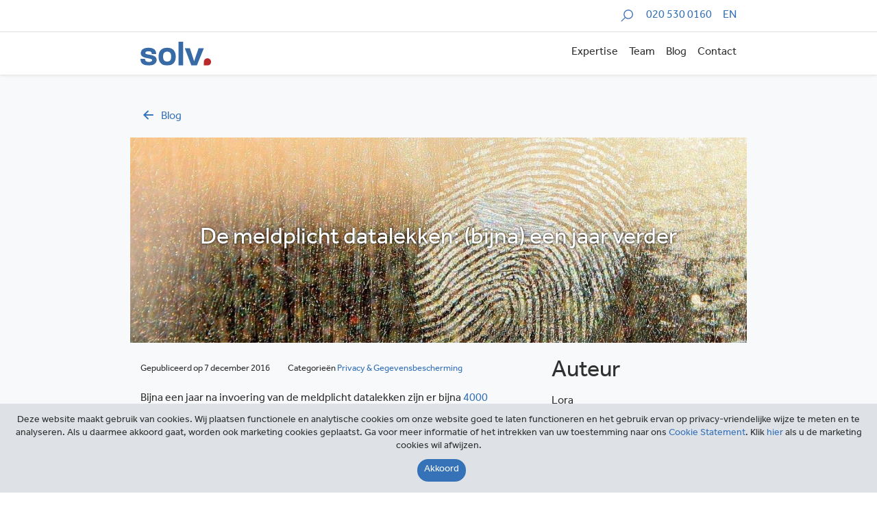

--- FILE ---
content_type: text/html; charset=UTF-8
request_url: https://solv.nl/blog/de-meldplicht-datalekken-bijna-een-jaar-verder/
body_size: 12240
content:
<!DOCTYPE html>
<html lang="nl-NL">
<head>
    <meta charset="UTF-8">
    <meta name="viewport" content="width=device-width, initial-scale=1">
    <link rel="profile" href="http://gmpg.org/xfn/11">
    <link rel="stylesheet" href="https://use.typekit.net/sed8zut.css">
    <link rel="stylesheet" type="text/css" href="//cdn.jsdelivr.net/npm/slick-carousel@1.8.1/slick/slick.css"/>
   
   
    <meta name='robots' content='index, follow, max-image-preview:large, max-snippet:-1, max-video-preview:-1' />
	<style>img:is([sizes="auto" i], [sizes^="auto," i]) { contain-intrinsic-size: 3000px 1500px }</style>
	
	<!-- This site is optimized with the Yoast SEO plugin v26.6 - https://yoast.com/wordpress/plugins/seo/ -->
	<title>De meldplicht datalekken: (bijna) een jaar verder - SOLV</title>
	<link rel="canonical" href="https://solv.nl/blog/de-meldplicht-datalekken-bijna-een-jaar-verder/" />
	<meta property="og:locale" content="nl_NL" />
	<meta property="og:type" content="article" />
	<meta property="og:title" content="De meldplicht datalekken: (bijna) een jaar verder - SOLV" />
	<meta property="og:description" content="Bijna een jaar na invoering van de meldplicht datalekken zijn er bijna 4000 datalekken gemeld bij de Autoriteit Persoonsgegevens (hierna “AP”). In mei van dit jaar meldde de Autoriteit Persoonsgegevens sinds 1 januari &#8220;ruim 1600&#8221; datalekken zijn gemeld. &#8220;Als je bedenkt dat er 130.000 organisaties in Nederland zijn die persoonsgegevens verwerken, kan het bijna niet [&hellip;]" />
	<meta property="og:url" content="https://solv.nl/blog/de-meldplicht-datalekken-bijna-een-jaar-verder/" />
	<meta property="og:site_name" content="SOLV" />
	<meta property="article:published_time" content="2016-12-07T17:15:00+00:00" />
	<meta property="article:modified_time" content="2019-12-14T19:45:24+00:00" />
	<meta name="author" content="Lora" />
	<meta name="twitter:card" content="summary_large_image" />
	<meta name="twitter:label1" content="Geschreven door" />
	<meta name="twitter:data1" content="Lora" />
	<meta name="twitter:label2" content="Geschatte leestijd" />
	<meta name="twitter:data2" content="3 minuten" />
	<script type="application/ld+json" class="yoast-schema-graph">{"@context":"https://schema.org","@graph":[{"@type":"Article","@id":"https://solv.nl/blog/de-meldplicht-datalekken-bijna-een-jaar-verder/#article","isPartOf":{"@id":"https://solv.nl/blog/de-meldplicht-datalekken-bijna-een-jaar-verder/"},"author":{"name":"Lora","@id":"https://solv.nl/#/schema/person/5b0d59c7ae028a32cd15e11c9fcaa3b3"},"headline":"De meldplicht datalekken: (bijna) een jaar verder","datePublished":"2016-12-07T17:15:00+00:00","dateModified":"2019-12-14T19:45:24+00:00","mainEntityOfPage":{"@id":"https://solv.nl/blog/de-meldplicht-datalekken-bijna-een-jaar-verder/"},"wordCount":548,"publisher":{"@id":"https://solv.nl/#organization"},"articleSection":["Privacy &amp; gegevensbescherming"],"inLanguage":"nl-NL"},{"@type":"WebPage","@id":"https://solv.nl/blog/de-meldplicht-datalekken-bijna-een-jaar-verder/","url":"https://solv.nl/blog/de-meldplicht-datalekken-bijna-een-jaar-verder/","name":"De meldplicht datalekken: (bijna) een jaar verder - SOLV","isPartOf":{"@id":"https://solv.nl/#website"},"datePublished":"2016-12-07T17:15:00+00:00","dateModified":"2019-12-14T19:45:24+00:00","breadcrumb":{"@id":"https://solv.nl/blog/de-meldplicht-datalekken-bijna-een-jaar-verder/#breadcrumb"},"inLanguage":"nl-NL","potentialAction":[{"@type":"ReadAction","target":["https://solv.nl/blog/de-meldplicht-datalekken-bijna-een-jaar-verder/"]}]},{"@type":"BreadcrumbList","@id":"https://solv.nl/blog/de-meldplicht-datalekken-bijna-een-jaar-verder/#breadcrumb","itemListElement":[{"@type":"ListItem","position":1,"name":"Home","item":"https://solv.nl/"},{"@type":"ListItem","position":2,"name":"Blog","item":"https://solv.nl/blog/"},{"@type":"ListItem","position":3,"name":"De meldplicht datalekken: (bijna) een jaar verder"}]},{"@type":"WebSite","@id":"https://solv.nl/#website","url":"https://solv.nl/","name":"SOLV","description":"","publisher":{"@id":"https://solv.nl/#organization"},"potentialAction":[{"@type":"SearchAction","target":{"@type":"EntryPoint","urlTemplate":"https://solv.nl/?s={search_term_string}"},"query-input":{"@type":"PropertyValueSpecification","valueRequired":true,"valueName":"search_term_string"}}],"inLanguage":"nl-NL"},{"@type":"Organization","@id":"https://solv.nl/#organization","name":"SOLV","url":"https://solv.nl/","logo":{"@type":"ImageObject","inLanguage":"nl-NL","@id":"https://solv.nl/#/schema/logo/image/","url":"https://solv.nl/wp-content/uploads/2019/12/solv_logo.svg","contentUrl":"https://solv.nl/wp-content/uploads/2019/12/solv_logo.svg","width":104,"height":35,"caption":"SOLV"},"image":{"@id":"https://solv.nl/#/schema/logo/image/"}},{"@type":"Person","@id":"https://solv.nl/#/schema/person/5b0d59c7ae028a32cd15e11c9fcaa3b3","name":"Lora","image":{"@type":"ImageObject","inLanguage":"nl-NL","@id":"https://solv.nl/#/schema/person/image/","url":"https://secure.gravatar.com/avatar/9a4fd0a6b0f822896e3a72690349d6228e654ebc70881b54414f91f71ed75475?s=96&d=mm&r=g","contentUrl":"https://secure.gravatar.com/avatar/9a4fd0a6b0f822896e3a72690349d6228e654ebc70881b54414f91f71ed75475?s=96&d=mm&r=g","caption":"Lora"},"url":"https://solv.nl/blog/author/lora-mourcous/"}]}</script>
	<!-- / Yoast SEO plugin. -->


<link rel='dns-prefetch' href='//cdnjs.cloudflare.com' />
<link rel='dns-prefetch' href='//stackpath.bootstrapcdn.com' />
<link rel='dns-prefetch' href='//www.google.com' />
<script type="text/javascript">
/* <![CDATA[ */
window._wpemojiSettings = {"baseUrl":"https:\/\/s.w.org\/images\/core\/emoji\/16.0.1\/72x72\/","ext":".png","svgUrl":"https:\/\/s.w.org\/images\/core\/emoji\/16.0.1\/svg\/","svgExt":".svg","source":{"concatemoji":"https:\/\/solv.nl\/wp-includes\/js\/wp-emoji-release.min.js?ver=6.8.3"}};
/*! This file is auto-generated */
!function(s,n){var o,i,e;function c(e){try{var t={supportTests:e,timestamp:(new Date).valueOf()};sessionStorage.setItem(o,JSON.stringify(t))}catch(e){}}function p(e,t,n){e.clearRect(0,0,e.canvas.width,e.canvas.height),e.fillText(t,0,0);var t=new Uint32Array(e.getImageData(0,0,e.canvas.width,e.canvas.height).data),a=(e.clearRect(0,0,e.canvas.width,e.canvas.height),e.fillText(n,0,0),new Uint32Array(e.getImageData(0,0,e.canvas.width,e.canvas.height).data));return t.every(function(e,t){return e===a[t]})}function u(e,t){e.clearRect(0,0,e.canvas.width,e.canvas.height),e.fillText(t,0,0);for(var n=e.getImageData(16,16,1,1),a=0;a<n.data.length;a++)if(0!==n.data[a])return!1;return!0}function f(e,t,n,a){switch(t){case"flag":return n(e,"\ud83c\udff3\ufe0f\u200d\u26a7\ufe0f","\ud83c\udff3\ufe0f\u200b\u26a7\ufe0f")?!1:!n(e,"\ud83c\udde8\ud83c\uddf6","\ud83c\udde8\u200b\ud83c\uddf6")&&!n(e,"\ud83c\udff4\udb40\udc67\udb40\udc62\udb40\udc65\udb40\udc6e\udb40\udc67\udb40\udc7f","\ud83c\udff4\u200b\udb40\udc67\u200b\udb40\udc62\u200b\udb40\udc65\u200b\udb40\udc6e\u200b\udb40\udc67\u200b\udb40\udc7f");case"emoji":return!a(e,"\ud83e\udedf")}return!1}function g(e,t,n,a){var r="undefined"!=typeof WorkerGlobalScope&&self instanceof WorkerGlobalScope?new OffscreenCanvas(300,150):s.createElement("canvas"),o=r.getContext("2d",{willReadFrequently:!0}),i=(o.textBaseline="top",o.font="600 32px Arial",{});return e.forEach(function(e){i[e]=t(o,e,n,a)}),i}function t(e){var t=s.createElement("script");t.src=e,t.defer=!0,s.head.appendChild(t)}"undefined"!=typeof Promise&&(o="wpEmojiSettingsSupports",i=["flag","emoji"],n.supports={everything:!0,everythingExceptFlag:!0},e=new Promise(function(e){s.addEventListener("DOMContentLoaded",e,{once:!0})}),new Promise(function(t){var n=function(){try{var e=JSON.parse(sessionStorage.getItem(o));if("object"==typeof e&&"number"==typeof e.timestamp&&(new Date).valueOf()<e.timestamp+604800&&"object"==typeof e.supportTests)return e.supportTests}catch(e){}return null}();if(!n){if("undefined"!=typeof Worker&&"undefined"!=typeof OffscreenCanvas&&"undefined"!=typeof URL&&URL.createObjectURL&&"undefined"!=typeof Blob)try{var e="postMessage("+g.toString()+"("+[JSON.stringify(i),f.toString(),p.toString(),u.toString()].join(",")+"));",a=new Blob([e],{type:"text/javascript"}),r=new Worker(URL.createObjectURL(a),{name:"wpTestEmojiSupports"});return void(r.onmessage=function(e){c(n=e.data),r.terminate(),t(n)})}catch(e){}c(n=g(i,f,p,u))}t(n)}).then(function(e){for(var t in e)n.supports[t]=e[t],n.supports.everything=n.supports.everything&&n.supports[t],"flag"!==t&&(n.supports.everythingExceptFlag=n.supports.everythingExceptFlag&&n.supports[t]);n.supports.everythingExceptFlag=n.supports.everythingExceptFlag&&!n.supports.flag,n.DOMReady=!1,n.readyCallback=function(){n.DOMReady=!0}}).then(function(){return e}).then(function(){var e;n.supports.everything||(n.readyCallback(),(e=n.source||{}).concatemoji?t(e.concatemoji):e.wpemoji&&e.twemoji&&(t(e.twemoji),t(e.wpemoji)))}))}((window,document),window._wpemojiSettings);
/* ]]> */
</script>
<style id='wp-emoji-styles-inline-css' type='text/css'>

	img.wp-smiley, img.emoji {
		display: inline !important;
		border: none !important;
		box-shadow: none !important;
		height: 1em !important;
		width: 1em !important;
		margin: 0 0.07em !important;
		vertical-align: -0.1em !important;
		background: none !important;
		padding: 0 !important;
	}
</style>
<link rel='stylesheet' id='wp-block-library-css' href='https://solv.nl/wp-includes/css/dist/block-library/style.min.css?ver=6.8.3' type='text/css' media='all' />
<style id='classic-theme-styles-inline-css' type='text/css'>
/*! This file is auto-generated */
.wp-block-button__link{color:#fff;background-color:#32373c;border-radius:9999px;box-shadow:none;text-decoration:none;padding:calc(.667em + 2px) calc(1.333em + 2px);font-size:1.125em}.wp-block-file__button{background:#32373c;color:#fff;text-decoration:none}
</style>
<style id='safe-svg-svg-icon-style-inline-css' type='text/css'>
.safe-svg-cover{text-align:center}.safe-svg-cover .safe-svg-inside{display:inline-block;max-width:100%}.safe-svg-cover svg{fill:currentColor;height:100%;max-height:100%;max-width:100%;width:100%}

</style>
<style id='global-styles-inline-css' type='text/css'>
:root{--wp--preset--aspect-ratio--square: 1;--wp--preset--aspect-ratio--4-3: 4/3;--wp--preset--aspect-ratio--3-4: 3/4;--wp--preset--aspect-ratio--3-2: 3/2;--wp--preset--aspect-ratio--2-3: 2/3;--wp--preset--aspect-ratio--16-9: 16/9;--wp--preset--aspect-ratio--9-16: 9/16;--wp--preset--color--black: #000000;--wp--preset--color--cyan-bluish-gray: #abb8c3;--wp--preset--color--white: #ffffff;--wp--preset--color--pale-pink: #f78da7;--wp--preset--color--vivid-red: #cf2e2e;--wp--preset--color--luminous-vivid-orange: #ff6900;--wp--preset--color--luminous-vivid-amber: #fcb900;--wp--preset--color--light-green-cyan: #7bdcb5;--wp--preset--color--vivid-green-cyan: #00d084;--wp--preset--color--pale-cyan-blue: #8ed1fc;--wp--preset--color--vivid-cyan-blue: #0693e3;--wp--preset--color--vivid-purple: #9b51e0;--wp--preset--gradient--vivid-cyan-blue-to-vivid-purple: linear-gradient(135deg,rgba(6,147,227,1) 0%,rgb(155,81,224) 100%);--wp--preset--gradient--light-green-cyan-to-vivid-green-cyan: linear-gradient(135deg,rgb(122,220,180) 0%,rgb(0,208,130) 100%);--wp--preset--gradient--luminous-vivid-amber-to-luminous-vivid-orange: linear-gradient(135deg,rgba(252,185,0,1) 0%,rgba(255,105,0,1) 100%);--wp--preset--gradient--luminous-vivid-orange-to-vivid-red: linear-gradient(135deg,rgba(255,105,0,1) 0%,rgb(207,46,46) 100%);--wp--preset--gradient--very-light-gray-to-cyan-bluish-gray: linear-gradient(135deg,rgb(238,238,238) 0%,rgb(169,184,195) 100%);--wp--preset--gradient--cool-to-warm-spectrum: linear-gradient(135deg,rgb(74,234,220) 0%,rgb(151,120,209) 20%,rgb(207,42,186) 40%,rgb(238,44,130) 60%,rgb(251,105,98) 80%,rgb(254,248,76) 100%);--wp--preset--gradient--blush-light-purple: linear-gradient(135deg,rgb(255,206,236) 0%,rgb(152,150,240) 100%);--wp--preset--gradient--blush-bordeaux: linear-gradient(135deg,rgb(254,205,165) 0%,rgb(254,45,45) 50%,rgb(107,0,62) 100%);--wp--preset--gradient--luminous-dusk: linear-gradient(135deg,rgb(255,203,112) 0%,rgb(199,81,192) 50%,rgb(65,88,208) 100%);--wp--preset--gradient--pale-ocean: linear-gradient(135deg,rgb(255,245,203) 0%,rgb(182,227,212) 50%,rgb(51,167,181) 100%);--wp--preset--gradient--electric-grass: linear-gradient(135deg,rgb(202,248,128) 0%,rgb(113,206,126) 100%);--wp--preset--gradient--midnight: linear-gradient(135deg,rgb(2,3,129) 0%,rgb(40,116,252) 100%);--wp--preset--font-size--small: 13px;--wp--preset--font-size--medium: 20px;--wp--preset--font-size--large: 36px;--wp--preset--font-size--x-large: 42px;--wp--preset--spacing--20: 0.44rem;--wp--preset--spacing--30: 0.67rem;--wp--preset--spacing--40: 1rem;--wp--preset--spacing--50: 1.5rem;--wp--preset--spacing--60: 2.25rem;--wp--preset--spacing--70: 3.38rem;--wp--preset--spacing--80: 5.06rem;--wp--preset--shadow--natural: 6px 6px 9px rgba(0, 0, 0, 0.2);--wp--preset--shadow--deep: 12px 12px 50px rgba(0, 0, 0, 0.4);--wp--preset--shadow--sharp: 6px 6px 0px rgba(0, 0, 0, 0.2);--wp--preset--shadow--outlined: 6px 6px 0px -3px rgba(255, 255, 255, 1), 6px 6px rgba(0, 0, 0, 1);--wp--preset--shadow--crisp: 6px 6px 0px rgba(0, 0, 0, 1);}:where(.is-layout-flex){gap: 0.5em;}:where(.is-layout-grid){gap: 0.5em;}body .is-layout-flex{display: flex;}.is-layout-flex{flex-wrap: wrap;align-items: center;}.is-layout-flex > :is(*, div){margin: 0;}body .is-layout-grid{display: grid;}.is-layout-grid > :is(*, div){margin: 0;}:where(.wp-block-columns.is-layout-flex){gap: 2em;}:where(.wp-block-columns.is-layout-grid){gap: 2em;}:where(.wp-block-post-template.is-layout-flex){gap: 1.25em;}:where(.wp-block-post-template.is-layout-grid){gap: 1.25em;}.has-black-color{color: var(--wp--preset--color--black) !important;}.has-cyan-bluish-gray-color{color: var(--wp--preset--color--cyan-bluish-gray) !important;}.has-white-color{color: var(--wp--preset--color--white) !important;}.has-pale-pink-color{color: var(--wp--preset--color--pale-pink) !important;}.has-vivid-red-color{color: var(--wp--preset--color--vivid-red) !important;}.has-luminous-vivid-orange-color{color: var(--wp--preset--color--luminous-vivid-orange) !important;}.has-luminous-vivid-amber-color{color: var(--wp--preset--color--luminous-vivid-amber) !important;}.has-light-green-cyan-color{color: var(--wp--preset--color--light-green-cyan) !important;}.has-vivid-green-cyan-color{color: var(--wp--preset--color--vivid-green-cyan) !important;}.has-pale-cyan-blue-color{color: var(--wp--preset--color--pale-cyan-blue) !important;}.has-vivid-cyan-blue-color{color: var(--wp--preset--color--vivid-cyan-blue) !important;}.has-vivid-purple-color{color: var(--wp--preset--color--vivid-purple) !important;}.has-black-background-color{background-color: var(--wp--preset--color--black) !important;}.has-cyan-bluish-gray-background-color{background-color: var(--wp--preset--color--cyan-bluish-gray) !important;}.has-white-background-color{background-color: var(--wp--preset--color--white) !important;}.has-pale-pink-background-color{background-color: var(--wp--preset--color--pale-pink) !important;}.has-vivid-red-background-color{background-color: var(--wp--preset--color--vivid-red) !important;}.has-luminous-vivid-orange-background-color{background-color: var(--wp--preset--color--luminous-vivid-orange) !important;}.has-luminous-vivid-amber-background-color{background-color: var(--wp--preset--color--luminous-vivid-amber) !important;}.has-light-green-cyan-background-color{background-color: var(--wp--preset--color--light-green-cyan) !important;}.has-vivid-green-cyan-background-color{background-color: var(--wp--preset--color--vivid-green-cyan) !important;}.has-pale-cyan-blue-background-color{background-color: var(--wp--preset--color--pale-cyan-blue) !important;}.has-vivid-cyan-blue-background-color{background-color: var(--wp--preset--color--vivid-cyan-blue) !important;}.has-vivid-purple-background-color{background-color: var(--wp--preset--color--vivid-purple) !important;}.has-black-border-color{border-color: var(--wp--preset--color--black) !important;}.has-cyan-bluish-gray-border-color{border-color: var(--wp--preset--color--cyan-bluish-gray) !important;}.has-white-border-color{border-color: var(--wp--preset--color--white) !important;}.has-pale-pink-border-color{border-color: var(--wp--preset--color--pale-pink) !important;}.has-vivid-red-border-color{border-color: var(--wp--preset--color--vivid-red) !important;}.has-luminous-vivid-orange-border-color{border-color: var(--wp--preset--color--luminous-vivid-orange) !important;}.has-luminous-vivid-amber-border-color{border-color: var(--wp--preset--color--luminous-vivid-amber) !important;}.has-light-green-cyan-border-color{border-color: var(--wp--preset--color--light-green-cyan) !important;}.has-vivid-green-cyan-border-color{border-color: var(--wp--preset--color--vivid-green-cyan) !important;}.has-pale-cyan-blue-border-color{border-color: var(--wp--preset--color--pale-cyan-blue) !important;}.has-vivid-cyan-blue-border-color{border-color: var(--wp--preset--color--vivid-cyan-blue) !important;}.has-vivid-purple-border-color{border-color: var(--wp--preset--color--vivid-purple) !important;}.has-vivid-cyan-blue-to-vivid-purple-gradient-background{background: var(--wp--preset--gradient--vivid-cyan-blue-to-vivid-purple) !important;}.has-light-green-cyan-to-vivid-green-cyan-gradient-background{background: var(--wp--preset--gradient--light-green-cyan-to-vivid-green-cyan) !important;}.has-luminous-vivid-amber-to-luminous-vivid-orange-gradient-background{background: var(--wp--preset--gradient--luminous-vivid-amber-to-luminous-vivid-orange) !important;}.has-luminous-vivid-orange-to-vivid-red-gradient-background{background: var(--wp--preset--gradient--luminous-vivid-orange-to-vivid-red) !important;}.has-very-light-gray-to-cyan-bluish-gray-gradient-background{background: var(--wp--preset--gradient--very-light-gray-to-cyan-bluish-gray) !important;}.has-cool-to-warm-spectrum-gradient-background{background: var(--wp--preset--gradient--cool-to-warm-spectrum) !important;}.has-blush-light-purple-gradient-background{background: var(--wp--preset--gradient--blush-light-purple) !important;}.has-blush-bordeaux-gradient-background{background: var(--wp--preset--gradient--blush-bordeaux) !important;}.has-luminous-dusk-gradient-background{background: var(--wp--preset--gradient--luminous-dusk) !important;}.has-pale-ocean-gradient-background{background: var(--wp--preset--gradient--pale-ocean) !important;}.has-electric-grass-gradient-background{background: var(--wp--preset--gradient--electric-grass) !important;}.has-midnight-gradient-background{background: var(--wp--preset--gradient--midnight) !important;}.has-small-font-size{font-size: var(--wp--preset--font-size--small) !important;}.has-medium-font-size{font-size: var(--wp--preset--font-size--medium) !important;}.has-large-font-size{font-size: var(--wp--preset--font-size--large) !important;}.has-x-large-font-size{font-size: var(--wp--preset--font-size--x-large) !important;}
:where(.wp-block-post-template.is-layout-flex){gap: 1.25em;}:where(.wp-block-post-template.is-layout-grid){gap: 1.25em;}
:where(.wp-block-columns.is-layout-flex){gap: 2em;}:where(.wp-block-columns.is-layout-grid){gap: 2em;}
:root :where(.wp-block-pullquote){font-size: 1.5em;line-height: 1.6;}
</style>
<link rel='stylesheet' id='contact-form-7-css' href='https://solv.nl/wp-content/plugins/contact-form-7/includes/css/styles.css?ver=6.1.4' type='text/css' media='all' />
<link rel='stylesheet' id='toc-screen-css' href='https://solv.nl/wp-content/plugins/table-of-contents-plus/screen.min.css?ver=2411.1' type='text/css' media='all' />
<style id='toc-screen-inline-css' type='text/css'>
div#toc_container {background: #f9f9f9;border: 1px solid #f9f9f9;}div#toc_container ul li {font-size: 110%;}
</style>
<link rel='stylesheet' id='wpml-menu-item-0-css' href='https://solv.nl/wp-content/plugins/sitepress-multilingual-cms/templates/language-switchers/menu-item/style.min.css?ver=1' type='text/css' media='all' />
<link rel='stylesheet' id='app-css' href='https://solv.nl/wp-content/themes/solv/dist/css/app.css?id=b514ddfaca2d2293729d&#038;ver=2' type='text/css' media='all' />
<link rel='stylesheet' id='maileon-contact-form-css-css' href='https://solv.nl/wp-content/plugins/xqueue-maileon/class/../css/maileon-contact-form.css?ver=2.16.0' type='text/css' media='all' />
<script type="text/javascript" src="https://solv.nl/wp-includes/js/jquery/jquery.min.js?ver=3.7.1" id="jquery-core-js"></script>
<script type="text/javascript" src="https://solv.nl/wp-includes/js/jquery/jquery-migrate.min.js?ver=3.4.1" id="jquery-migrate-js"></script>
<script type="text/javascript" id="maileon-contact-form-widget-js-js-extra">
/* <![CDATA[ */
var config = {"ajax_url":"https:\/\/solv.nl\/wp-admin\/admin-ajax.php"};
/* ]]> */
</script>
<script type="text/javascript" src="https://solv.nl/wp-content/plugins/xqueue-maileon/js/maileon-contact-form-widget.js?ver=2.16.0" id="maileon-contact-form-widget-js-js"></script>
<script type="text/javascript" id="ajax-script-js-extra">
/* <![CDATA[ */
var ajax_object = {"ajax_url":"https:\/\/solv.nl\/wp-admin\/admin-ajax.php","we_value":"1234"};
/* ]]> */
</script>
<script type="text/javascript" src="https://solv.nl/wp-content/plugins/slack-feed/js/slack-feed.js?ver=6.8.3" id="ajax-script-js"></script>
<script type="text/javascript" id="maileon-contact-form-js-js-extra">
/* <![CDATA[ */
var maileon_ajax = {"url":"https:\/\/solv.nl\/wp-admin\/admin-ajax.php"};
var maileon_ajax = {"url":"https:\/\/solv.nl\/wp-admin\/admin-ajax.php"};
/* ]]> */
</script>
<script type="text/javascript" src="https://solv.nl/wp-content/plugins/xqueue-maileon/class/../js/maileon-contact-form.js?ver=2.16.0" id="maileon-contact-form-js-js"></script>
<script type="text/javascript" src="https://www.google.com/recaptcha/api.js?render=6LcMO9UUAAAAAP9uiHI7Jmd1raiQ6-GcwYFQ73pK&amp;ver=2.16.0" id="recaptchav3-js"></script>
<script type="text/javascript" id="maileon-contact-form-recaptcha-js-extra">
/* <![CDATA[ */
var xqueue_recaptcha = {"site_key":"6LcMO9UUAAAAAP9uiHI7Jmd1raiQ6-GcwYFQ73pK"};
var xqueue_recaptcha = {"site_key":"6LcMO9UUAAAAAP9uiHI7Jmd1raiQ6-GcwYFQ73pK"};
/* ]]> */
</script>
<script type="text/javascript" src="https://solv.nl/wp-content/plugins/xqueue-maileon/class/../js/maileon-contact-form-recaptcha.js?ver=2.16.0" id="maileon-contact-form-recaptcha-js"></script>
<link rel="https://api.w.org/" href="https://solv.nl/wp-json/" /><link rel="alternate" title="JSON" type="application/json" href="https://solv.nl/wp-json/wp/v2/posts/1643" /><link rel="EditURI" type="application/rsd+xml" title="RSD" href="https://solv.nl/xmlrpc.php?rsd" />
<meta name="generator" content="WordPress 6.8.3" />
<link rel='shortlink' href='https://solv.nl/?p=1643' />
<link rel="alternate" title="oEmbed (JSON)" type="application/json+oembed" href="https://solv.nl/wp-json/oembed/1.0/embed?url=https%3A%2F%2Fsolv.nl%2Fblog%2Fde-meldplicht-datalekken-bijna-een-jaar-verder%2F" />
<link rel="alternate" title="oEmbed (XML)" type="text/xml+oembed" href="https://solv.nl/wp-json/oembed/1.0/embed?url=https%3A%2F%2Fsolv.nl%2Fblog%2Fde-meldplicht-datalekken-bijna-een-jaar-verder%2F&#038;format=xml" />
<meta name="generator" content="WPML ver:4.8.6 stt:37,1;" />
    <link rel="shortcut icon" href="https://solv.nl/wp-content/themes/solv/dist/img/favicon/favicon.ico" type="image/x-icon"/>
    <link rel="apple-touch-icon" href="https://solv.nl/wp-content/themes/solv/dist/img/favicon/apple-icon.png"/>
    	        <!-- Global site tag (gtag.js) - Google Analytics -->
        <script async src="https://www.googletagmanager.com/gtag/js?id=UA-2922123-1"></script>
        <script>
          window.dataLayer = window.dataLayer || [];
          function gtag() {dataLayer.push(arguments);}
          gtag('js', new Date());
          gtag('config', 'UA-2922123-1', { 'anonymize_ip': true });
        </script>
	    <style>.maileon_footer_fixed_bar{display:none !important;}</style>

</head>

<body class="wp-singular post-template-default single single-post postid-1643 single-format-standard wp-custom-logo wp-theme-solv">

<div class="border-bottom py-1 overflow-hidden">
    <div class="container">
        <div class="row">
            <div class="col-12 d-flex flex-wrap justify-content-end">
                                <form class="search-form w-100-mobile" method="get" id="searchform" action="https://solv.nl" role="search">
                    <div class="form-group search-box search-box--slide">
                        <label for="search" class="sr-only search-box__label">Zoeken</label>
                        <input type="text" class="form-control search-box__input js_searchField" name="s" id="search" placeholder="Zoeken" autocomplete="off">
                        <img class="search-icon-in-search-field js_searchIcon" src="https://solv.nl/wp-content/themes/solv/dist/img/icon-search.svg" alt="">
                    </div>
                </form>
                <a href="tel:+3120 530 0160" class="ml-3 my-auto text-right">020 530 0160</a>
	            <ul id="menu-language-menu" class="ml-3 my-auto list-flat text-right"><li id="menu-item-wpml-ls-126-en" class="menu-item wpml-ls-slot-126 wpml-ls-item wpml-ls-item-en wpml-ls-menu-item wpml-ls-first-item wpml-ls-last-item menu-item-type-wpml_ls_menu_item menu-item-object-wpml_ls_menu_item menu-item-wpml-ls-126-en"><a href="https://solv.nl/en/" title="Overschakelen naar EN" aria-label="Overschakelen naar EN" role="menuitem"><span class="wpml-ls-display">EN</span></a></li>
</ul>            </div>
        </div>
    </div>
</div>
<nav class="navbar position-sticky navbar-light bg-white navbar-expand-lg shadow-sm js_navBarTop overflow-hidden" style="top: 0; z-index: 10">
    <div class="container">
		<a href="https://solv.nl/" class="custom-logo-link" rel="home"><img width="104" height="35" src="https://solv.nl/wp-content/uploads/2019/12/solv_logo.svg" class="custom-logo" alt="SOLV" decoding="async" /></a>        <button id="js_navbarHamburger" class="navbar-toggler collapsed ml-auto pr-0 pr-sm-3 pr-lg-0" type="button" data-toggle="collapse" data-target=".topNavCollapsible" aria-controls="topNavCollapsible" aria-expanded="false" aria-label="Toggle navigation">
            <span class="sr-only">Toggle navigation</span> <span class="icon-bar top-bar"></span>
            <span class="icon-bar middle-bar"></span> <span class="icon-bar bottom-bar"></span>
        </button>
        <div class="collapse navbar-collapse topNavCollapsible pr-sm-3 pr-lg-0">
			<ul id="top-menu" class="navbar-nav ml-auto align-items-end my-3 my-lg-0"><li itemscope="itemscope" itemtype="https://www.schema.org/SiteNavigationElement" id="menu-item-324" class="menu-item menu-item-type-post_type menu-item-object-page menu-item-324 nav-item"><a title="Expertise" href="https://solv.nl/expertise/" class="nav-link">Expertise</a></li>
<li itemscope="itemscope" itemtype="https://www.schema.org/SiteNavigationElement" id="menu-item-323" class="menu-item menu-item-type-post_type menu-item-object-page menu-item-323 nav-item"><a title="Team" href="https://solv.nl/team/" class="nav-link">Team</a></li>
<li itemscope="itemscope" itemtype="https://www.schema.org/SiteNavigationElement" id="menu-item-389" class="menu-item menu-item-type-post_type menu-item-object-page current_page_parent menu-item-389 nav-item"><a title="Blog" href="https://solv.nl/blog/" class="nav-link">Blog</a></li>
<li itemscope="itemscope" itemtype="https://www.schema.org/SiteNavigationElement" id="menu-item-479" class="menu-item menu-item-type-post_type menu-item-object-page menu-item-479 nav-item"><a title="Contact" href="https://solv.nl/contact/" class="nav-link">Contact</a></li>
</ul>        </div>
    </div>
</nav><div class="bg-light">
	<div class="container pt-5 mb-3">
    <div class="row">
        <div class="col-12">
            <a href="https://solv.nl/blog/" class="text-capitalize"><span class="icon-left d-inline-block mr-2"></span>blog</a>
        </div>
    </div>
</div>	        <div class="container">
            <div class="row">
				<div class="hero hero--sm" style="z-index: 1">
	<img width="1140" height="746" src="https://solv.nl/wp-content/uploads/2020/01/dirt-88534_1280-1140x746.jpg" class="hero__img" alt="" decoding="async" fetchpriority="high" srcset="https://solv.nl/wp-content/uploads/2020/01/dirt-88534_1280-1140x746.jpg 1140w, https://solv.nl/wp-content/uploads/2020/01/dirt-88534_1280-300x196.jpg 300w, https://solv.nl/wp-content/uploads/2020/01/dirt-88534_1280-768x503.jpg 768w, https://solv.nl/wp-content/uploads/2020/01/dirt-88534_1280.jpg 1280w" sizes="(max-width: 1140px) 100vw, 1140px" />    <h1 class="h2 text-white text-center text-shadow m-auto px-1" style="z-index:2">De meldplicht datalekken: (bijna) een jaar verder</h1>
</div>            </div>
        </div>

        <div class="container mt-4">
            <article class="row justify-content-end post-1643 post type-post status-publish format-standard hentry category-privacy-gegevensbescherming">
                <div class="col-md-8 col-xl-8 article-content">
					                        <div class="mb-3"><small>Gepubliceerd op&nbsp;7 december 2016                                <span class="ml-md-4 d-block d-md-inline text-capitalize">categorieën&nbsp;<a href="https://solv.nl/blog/category/privacy-gegevensbescherming/" rel="tag">Privacy &amp; gegevensbescherming</a></small></span>
                        </div>
                    <p class="MsoNoSpacing" style="MARGIN: 0cm 0cm 0pt">Bijna een jaar na invoering van de meldplicht datalekken zijn er bijna <a href="http://nos.nl/artikel/2136510-4000-datalekken-gemeld-sinds-1-januari.html">4000 datalekken</a> gemeld bij de Autoriteit Persoonsgegevens (hierna “AP”). In mei van dit jaar <a href="http://www.solv.nl/weblog/te-weinig-meldingen-lekken-zouden-ze-meer-aankunnen/20819">meldde</a> de Autoriteit Persoonsgegevens sinds 1 januari &#8220;ruim 1600&#8221; datalekken zijn gemeld. &#8220;Als je bedenkt dat er 130.000 organisaties in Nederland zijn die persoonsgegevens verwerken, kan het bijna niet anders dan dat er meer datalekken zijn&#8221;, aldus vicevoorzitter AP Wilbert Tomesen. Het is daarom nog maar de vraag of de meldplicht datalekken de gewenste uitwerking heeft. Maar wat is een datalek ook al weer precies en hoe moet er mee worden omgegaan? </p>
<p class="MsoNoSpacing" style="MARGIN: 0cm 0cm 0pt">&nbsp;</p>
<p class="MsoNoSpacing" style="MARGIN: 0cm 0cm 0pt"><b>Wat is een datalek?</b></p>
<p class="MsoNoSpacing" style="MARGIN: 0cm 0cm 0pt">&nbsp;</p>
<p class="MsoNoSpacing" style="MARGIN: 0cm 0cm 0pt">Er is sprake van een datalek als zich een beveiligingsincident heeft voorgedaan. Denk hierbij aan de diefstal van een laptop of het verlies van een USB-stick, maar ook aan een brand of aan de ‘inbraak’ in de databases door een hacker. Maar niet ieder beveiligingsincident is vervolgens ook een datalek. We spreken pas over een datalek als bij het beveiligingsincident persoonsgegevens verloren zijn gegaan, of anderszins sprake is geweest van een onrechtmatige verwerking van persoonsgegevens. De vernietiging, wijziging of het vrijkomen van persoonsgegevens wordt ook gezien als een datalek. </p>
<p class="MsoNoSpacing" style="MARGIN: 0cm 0cm 0pt">&nbsp;</p>
<p class="MsoNoSpacing" style="MARGIN: 0cm 0cm 0pt"><b>Wanneer moet ik het datalek melden aan de Autoriteit Persoonsgegevens?</b></p>
<p class="MsoNoSpacing" style="MARGIN: 0cm 0cm 0pt">&nbsp;</p>
<p class="MsoNoSpacing" style="MARGIN: 0cm 0cm 0pt">Niet elk datalek hoeft ook daadwerkelijk gemeld te worden bij de AP. Dit moet alleen als er door het datalek leidt tot ernstige nadelige gevolgen voor de bescherming van persoonsgegevens of als er een aanzienlijke kans daarop bestaat. Een belangrijke factor die hierbij een rol speelt, ligt in de aard van de gelekte persoonsgegevens. Als deze van ‘gevoelige aard’ zijn, is melding in principe verplicht. Denk hierbij aan gegevens over iemands ras, gezondheid, strafblad en religie maar ook financiële gegevens en inloggegevens zijn gevoelige gegevens. </p>
<p class="MsoNoSpacing" style="MARGIN: 0cm 0cm 0pt">&nbsp;</p>
<p class="MsoNoSpacing" style="MARGIN: 0cm 0cm 0pt">De hoeveelheid gegevens en het aantal betrokkenen (en hun kwetsbaarheid) zijn ook van invloed om te kunnen spreken van een datalek. Een datalek moet in beginsel binnen 72 uur na ontdekking gemeld worden aan de AP. Dat kan bij het <a href="https://datalekken.autoriteitpersoonsgegevens.nl/actionpage?0">meldloket datalekken</a> van de AP. </p>
<p class="MsoNoSpacing" style="MARGIN: 0cm 0cm 0pt">&nbsp;</p>
<p class="MsoNoSpacing" style="MARGIN: 0cm 0cm 0pt"><b>Wanneer moet ik het datalek melden aan de betrokkenen?</b></p>
<p class="MsoNoSpacing" style="MARGIN: 0cm 0cm 0pt">&nbsp;</p>
<p class="MsoNoSpacing" style="MARGIN: 0cm 0cm 0pt">Als een datalek gemeld moet worden aan de AP, dan betekent dit niet per definitie dat het datalek ook aan de betrokkenen moet worden gemeld. Hiervoor moet een aparte afweging worden gemaakt. </p>
<p class="MsoNoSpacing" style="MARGIN: 0cm 0cm 0pt">&nbsp;</p>
<p class="MsoNoSpacing" style="MARGIN: 0cm 0cm 0pt">Een datalek hoeft alleen aan de betrokkene te worden gemeld, indien het datalek waarschijnlijk ongunstige gevolgen zal hebben voor diens persoonlijke levenssfeer. De betrokkenen moeten, kort gezegd, in hun belangen zijn geschaad. Denk bijvoorbeeld aan schending van hun eer en goede naam door middel van een onrechtmatige publicatie, discriminatie of identiteitsfraude. Ook hier geldt dat als er persoonsgegevens van gevoelige aard zijn gelekt, er een melding moet worden gedaan aan de betrokkenen. </p>
<p class="MsoNoSpacing" style="MARGIN: 0cm 0cm 0pt">&nbsp;</p>
<p class="MsoNoSpacing" style="MARGIN: 0cm 0cm 0pt">Indien de ‘lekkende’ verantwoordelijke organisatie technische maatregelen heeft getroffen waardoor de persoonsgegevens ontoegankelijk zijn voor onbevoegden kan een melding achterwege blijven. Bijvoorbeeld door middel van adequate versleuteling van de gegevens en de drager. </p>
<p class="MsoNoSpacing" style="MARGIN: 0cm 0cm 0pt">&nbsp;</p>
<p class="MsoNoSpacing" style="MARGIN: 0cm 0cm 0pt"><b>Wat zijn de gevolgen van niet melden?</b></p>
<p class="MsoNoSpacing" style="MARGIN: 0cm 0cm 0pt">&nbsp;</p>
<p class="MsoNoSpacing" style="MARGIN: 0cm 0cm 0pt">Bij overtreding van de meldplicht datalekken kan de AP een boete opleggen. Deze boete kan oplopen tot € 820.000 of 10% van de jaaromzet. Als er geen sprake is van ernstige verwijtbare nalatigheid, en de overtreding niet opzettelijk plaatsvond, zal de AP eerst een bindende aanwijzing opleggen.</p>
<p class="MsoNoSpacing" style="MARGIN: 0cm 0cm 0pt">&nbsp;</p>
<p class="MsoNoSpacing" style="MARGIN: 0cm 0cm 0pt"><i>Met dank aan Sjors Peeters.</i></p>

						                            <div class="my-3">
                                <strong>Deze blog is automatisch geïmporteerd uit een oudere versie van deze website. Daarom is de lay-out mogelijk niet perfect.</strong>
                            </div>
												                                    </div>
                <div class="col-md-4 col-xl-3">
                    <h3 class="h2 text-capitalize">auteur </h3>
					Lora                </div>
            </article>
        </div>
		
	        <div class="container py-6">
            <div class="row">
                <div class="col-12 text-center">
                    <h2 class="text-capitalize">publicaties</h2>
                    <div><strong>Gerelateerde artikelen</strong></div>
                </div>
            </div>

            <div class="row half-gutters mt-4 justify-content-center">
				                    <div class="col-md-4 col-xl-3 mb-3">
						
<a href="https://solv.nl/blog/een-zuiver-commercieel-belang-kan-een-gerechtvaardigd-belang-zijn-in-de-zin-van-de-avg/" target="_self">
    <div class="post-card">
	    <img width="768" height="511" src="https://solv.nl/wp-content/uploads/2024/10/pexels-padrinan-2882638-768x511.jpg" class="post-card__bg-img wp-post-image" alt="" decoding="async" loading="lazy" srcset="https://solv.nl/wp-content/uploads/2024/10/pexels-padrinan-2882638-768x511.jpg 768w, https://solv.nl/wp-content/uploads/2024/10/pexels-padrinan-2882638-300x199.jpg 300w, https://solv.nl/wp-content/uploads/2024/10/pexels-padrinan-2882638-1140x758.jpg 1140w, https://solv.nl/wp-content/uploads/2024/10/pexels-padrinan-2882638-1536x1021.jpg 1536w, https://solv.nl/wp-content/uploads/2024/10/pexels-padrinan-2882638-2048x1362.jpg 2048w" sizes="auto, (max-width: 768px) 100vw, 768px" />        <div class="post-card__header w-100 d-flex">
            <span class="badge-in-card badge-blog">blog</span>
	                    <span class="text-white ml-auto text-shadow font-weight-bold white-space-nowrap">Michelle de Graef</span>
                    </div>
        <div class="post-card__footer">
            <h3 class="text-white text-shadow m-0 font-weight-bold text-uppercase">Een zuiver commercieel belang kán een gerechtvaardigd belang zijn in de zin van de AVG	                        </h3>
        </div>
    </div>
</a>                    </div>
				                    <div class="col-md-4 col-xl-3 mb-3">
						
<a href="https://solv.nl/blog/ontvankelijkheidsvonnis-inzake-het-ggd-datalek/" target="_self">
    <div class="post-card">
	    <img width="768" height="432" src="https://solv.nl/wp-content/uploads/2024/08/antigen-6939138_1280-768x432.jpg" class="post-card__bg-img wp-post-image" alt="" decoding="async" loading="lazy" srcset="https://solv.nl/wp-content/uploads/2024/08/antigen-6939138_1280-768x432.jpg 768w, https://solv.nl/wp-content/uploads/2024/08/antigen-6939138_1280-300x169.jpg 300w, https://solv.nl/wp-content/uploads/2024/08/antigen-6939138_1280-1140x641.jpg 1140w, https://solv.nl/wp-content/uploads/2024/08/antigen-6939138_1280.jpg 1280w" sizes="auto, (max-width: 768px) 100vw, 768px" />        <div class="post-card__header w-100 d-flex">
            <span class="badge-in-card badge-blog">blog</span>
	                    <span class="text-white ml-auto text-shadow font-weight-bold white-space-nowrap">Marieke Jacobs</span>
                    </div>
        <div class="post-card__footer">
            <h3 class="text-white text-shadow m-0 font-weight-bold text-uppercase">Ontvankelijkheidsvonnis inzake het GGD-datalek	                        </h3>
        </div>
    </div>
</a>                    </div>
				                    <div class="col-md-4 col-xl-3 mb-3">
						
<a href="https://solv.nl/blog/ontwikkelingen-op-het-gebied-van-boetebesluiten-door-privacy-autoriteiten/" target="_self">
    <div class="post-card">
	    <img width="768" height="512" src="https://solv.nl/wp-content/uploads/2024/01/pexels-scott-webb-430208-768x512.jpg" class="post-card__bg-img wp-post-image" alt="" decoding="async" loading="lazy" srcset="https://solv.nl/wp-content/uploads/2024/01/pexels-scott-webb-430208-768x512.jpg 768w, https://solv.nl/wp-content/uploads/2024/01/pexels-scott-webb-430208-300x200.jpg 300w, https://solv.nl/wp-content/uploads/2024/01/pexels-scott-webb-430208-1140x760.jpg 1140w" sizes="auto, (max-width: 768px) 100vw, 768px" />        <div class="post-card__header w-100 d-flex">
            <span class="badge-in-card badge-blog">blog</span>
	                    <span class="text-white ml-auto text-shadow font-weight-bold white-space-nowrap">Stan Elsendoorn</span>
                    </div>
        <div class="post-card__footer">
            <h3 class="text-white text-shadow m-0 font-weight-bold text-uppercase">Ontwikkelingen op het gebied van (boete)besluiten door privacy autoriteiten	                        </h3>
        </div>
    </div>
</a>                    </div>
				            </div>
        </div>
	</div>

    <!--FOOTER-->
<footer>
    <div class="container py-6">
        <div class="row">
            <div class="col-md-3">
                <div class="list-heading">
                    <h5>
		                <img width="104" height="35" src="https://solv.nl/wp-content/uploads/2019/12/solv_logo.svg" class="attachment-small size-small" alt="" style="height:20px; width:auto" decoding="async" loading="lazy" />                    </h5>
                </div>
                <ul class="list-flat">
                    <li>SOLV Advocaten</li>
                    <li>Singel 120</li>
                    <li>1015 AE Amsterdam</li>
                                    </ul>
            </div>
            <div class="col-md-3">
                <div class="list-heading">
                </div>
				<ul id="menu-footer-menu-algemeen" class="list-flat text-dark"><li id="menu-item-9253" class="menu-item menu-item-type-post_type menu-item-object-page menu-item-9253"><a href="https://solv.nl/over-solv/">Over SOLV</a></li>
<li id="menu-item-38772" class="menu-item menu-item-type-post_type menu-item-object-page menu-item-38772"><a href="https://solv.nl/werkenbij/">Werken bij SOLV</a></li>
<li id="menu-item-16467" class="menu-item menu-item-type-post_type menu-item-object-page menu-item-16467"><a href="https://solv.nl/algemene-voorwaarden/">Algemene voorwaarden</a></li>
<li id="menu-item-411" class="menu-item menu-item-type-post_type menu-item-object-page menu-item-411"><a href="https://solv.nl/juridische-informatie/">Juridische informatie</a></li>
<li id="menu-item-39680" class="menu-item menu-item-type-post_type menu-item-object-page menu-item-39680"><a href="https://solv.nl/rechtsgebieden/">Rechtsgebieden</a></li>
<li id="menu-item-9265" class="menu-item menu-item-type-post_type menu-item-object-page menu-item-privacy-policy menu-item-9265"><a rel="privacy-policy" href="https://solv.nl/privacy/">SOLV Privacy Statement</a></li>
<li id="menu-item-26929" class="menu-item menu-item-type-post_type menu-item-object-page menu-item-26929"><a href="https://solv.nl/cookie-statement/">Cookie statement</a></li>
<li id="menu-item-9259" class="menu-item menu-item-type-post_type menu-item-object-page menu-item-9259"><a href="https://solv.nl/contact/">Contact</a></li>
</ul>            </div>
            <div class="col-md-3">
                <div class="list-heading">
                </div>
                <ul class="list-flat">
                    <li class="text-primary"><i class="fas fa-envelope mr-3"></i><a href="mailto:info@solv.nl" target="_blank">info@solv.nl</a></li>
                    <li class="text-primary"><i class="fas fa-phone mr-3"></i><a href="tel:+3120 530 0160" class="">020 530 0160</a></li>
                                    </ul>
                <div>
                    <a href="//linkedin.com/company/solv-advocaten" target="_blank"><i class="fab fa-linkedin text-primary fa-lg"></i></a><a href="//twitter.com/SOLV_advocaten" target="_blank"><i class="fab fa-twitter-square text-primary ml-3 fa-lg"></i></a>
                </div>
            </div>
            
            <div class="col-md-3">
                <div class="list-heading">
                </div>
               <img style="cursor:pointer;"onclick="window.open('https://www.legal500.com/firms/13106-solv-advocaten/17764-amsterdam-netherlands/');" src="https://solv.nl/wp-content/uploads/2023/04/emea-leading-firm-2023.jpg"> 
               
            </div>
            
        </div>
    </div>
    </div>
    <div class="w-100 bg-light text-center py-4">
        <div>&copy;2026 SOLV Advocaten</div>
    </div>
</footer>
    <script type="speculationrules">
{"prefetch":[{"source":"document","where":{"and":[{"href_matches":"\/*"},{"not":{"href_matches":["\/wp-*.php","\/wp-admin\/*","\/wp-content\/uploads\/*","\/wp-content\/*","\/wp-content\/plugins\/*","\/wp-content\/themes\/solv\/*","\/*\\?(.+)"]}},{"not":{"selector_matches":"a[rel~=\"nofollow\"]"}},{"not":{"selector_matches":".no-prefetch, .no-prefetch a"}}]},"eagerness":"conservative"}]}
</script>
<script type="text/javascript" src="https://solv.nl/wp-includes/js/dist/hooks.min.js?ver=4d63a3d491d11ffd8ac6" id="wp-hooks-js"></script>
<script type="text/javascript" src="https://solv.nl/wp-includes/js/dist/i18n.min.js?ver=5e580eb46a90c2b997e6" id="wp-i18n-js"></script>
<script type="text/javascript" id="wp-i18n-js-after">
/* <![CDATA[ */
wp.i18n.setLocaleData( { 'text direction\u0004ltr': [ 'ltr' ] } );
/* ]]> */
</script>
<script type="text/javascript" src="https://solv.nl/wp-content/plugins/contact-form-7/includes/swv/js/index.js?ver=6.1.4" id="swv-js"></script>
<script type="text/javascript" id="contact-form-7-js-translations">
/* <![CDATA[ */
( function( domain, translations ) {
	var localeData = translations.locale_data[ domain ] || translations.locale_data.messages;
	localeData[""].domain = domain;
	wp.i18n.setLocaleData( localeData, domain );
} )( "contact-form-7", {"translation-revision-date":"2025-11-30 09:13:36+0000","generator":"GlotPress\/4.0.3","domain":"messages","locale_data":{"messages":{"":{"domain":"messages","plural-forms":"nplurals=2; plural=n != 1;","lang":"nl"},"This contact form is placed in the wrong place.":["Dit contactformulier staat op de verkeerde plek."],"Error:":["Fout:"]}},"comment":{"reference":"includes\/js\/index.js"}} );
/* ]]> */
</script>
<script type="text/javascript" id="contact-form-7-js-before">
/* <![CDATA[ */
var wpcf7 = {
    "api": {
        "root": "https:\/\/solv.nl\/wp-json\/",
        "namespace": "contact-form-7\/v1"
    }
};
/* ]]> */
</script>
<script type="text/javascript" src="https://solv.nl/wp-content/plugins/contact-form-7/includes/js/index.js?ver=6.1.4" id="contact-form-7-js"></script>
<script type="text/javascript" id="toc-front-js-extra">
/* <![CDATA[ */
var tocplus = {"smooth_scroll":"1"};
/* ]]> */
</script>
<script type="text/javascript" src="https://solv.nl/wp-content/plugins/table-of-contents-plus/front.min.js?ver=2411.1" id="toc-front-js"></script>
<script type="text/javascript" src="https://cdnjs.cloudflare.com/ajax/libs/popper.js/1.14.7/umd/popper.min.js" id="popper-js"></script>
<script type="text/javascript" src="https://stackpath.bootstrapcdn.com/bootstrap/4.3.1/js/bootstrap.min.js" id="bootstrap-js"></script>
<script type="text/javascript" src="https://solv.nl/wp-content/themes/solv/dist/js/app.js?id=2adac64966e3bf18b3c2&amp;ver=1" id="app-js"></script>
<script type="text/javascript" src="https://solv.nl/wp-content/themes/solv/dist/js/slick-horizontal.js?id=efe2dc57bf7b73137e96&amp;ver=1" id="slick-js"></script>
<script type="text/javascript" src="https://www.google.com/recaptcha/api.js?render=6LcMO9UUAAAAAP9uiHI7Jmd1raiQ6-GcwYFQ73pK&amp;ver=3.0" id="google-recaptcha-js"></script>
<script type="text/javascript" src="https://solv.nl/wp-includes/js/dist/vendor/wp-polyfill.min.js?ver=3.15.0" id="wp-polyfill-js"></script>
<script type="text/javascript" id="wpcf7-recaptcha-js-before">
/* <![CDATA[ */
var wpcf7_recaptcha = {
    "sitekey": "6LcMO9UUAAAAAP9uiHI7Jmd1raiQ6-GcwYFQ73pK",
    "actions": {
        "homepage": "homepage",
        "contactform": "contactform"
    }
};
/* ]]> */
</script>
<script type="text/javascript" src="https://solv.nl/wp-content/plugins/contact-form-7/modules/recaptcha/index.js?ver=6.1.4" id="wpcf7-recaptcha-js"></script>

    <!--    COOKIE BANNER -->
<div class="fixed-bottom cookie-banner-wrapper p-3 bg-gray" style="display: none">
    <div class="cookie-banner fade show" role="alert" style="display: block;">
        <div class="cookie-banner__content d-flex flex-column align-items-center" id="id_cookie_banner">
            <div class="text-center cookie-banner__text">Deze website maakt gebruik van cookies. Wij plaatsen functionele en analytische cookies om onze website goed te laten functioneren en het gebruik ervan op privacy-vriendelijke wijze te meten en te analyseren. Als u daarmee akkoord gaat, worden ook marketing cookies geplaatst. Ga voor meer informatie of het intrekken van uw toestemming naar ons <a href='https://solv.nl/cookie-statement/'>Cookie Statement</a>.
 Klik <a href='' class='js_cookieConsentButton' data-value='decline' data-dismiss='alert' aria-label='Close'>hier</a> als u de marketing cookies wil afwijzen.</div>
            <div class="mt-2">
                <button type="button" class="js_cookieConsentButton btn btn-primary btn-sm ml-2" data-value="accept" data-dismiss="alert" aria-label="Close">
                    <span aria-hidden="true">Akkoord</span>
                </button>
            </div>
        </div>
    </div>
</div>


<!--    COOKIE BANNER -->

    </body>
</html>

--- FILE ---
content_type: text/html; charset=utf-8
request_url: https://www.google.com/recaptcha/api2/anchor?ar=1&k=6LcMO9UUAAAAAP9uiHI7Jmd1raiQ6-GcwYFQ73pK&co=aHR0cHM6Ly9zb2x2Lm5sOjQ0Mw..&hl=en&v=PoyoqOPhxBO7pBk68S4YbpHZ&size=invisible&anchor-ms=20000&execute-ms=30000&cb=sx3hd7hqwp4o
body_size: 48642
content:
<!DOCTYPE HTML><html dir="ltr" lang="en"><head><meta http-equiv="Content-Type" content="text/html; charset=UTF-8">
<meta http-equiv="X-UA-Compatible" content="IE=edge">
<title>reCAPTCHA</title>
<style type="text/css">
/* cyrillic-ext */
@font-face {
  font-family: 'Roboto';
  font-style: normal;
  font-weight: 400;
  font-stretch: 100%;
  src: url(//fonts.gstatic.com/s/roboto/v48/KFO7CnqEu92Fr1ME7kSn66aGLdTylUAMa3GUBHMdazTgWw.woff2) format('woff2');
  unicode-range: U+0460-052F, U+1C80-1C8A, U+20B4, U+2DE0-2DFF, U+A640-A69F, U+FE2E-FE2F;
}
/* cyrillic */
@font-face {
  font-family: 'Roboto';
  font-style: normal;
  font-weight: 400;
  font-stretch: 100%;
  src: url(//fonts.gstatic.com/s/roboto/v48/KFO7CnqEu92Fr1ME7kSn66aGLdTylUAMa3iUBHMdazTgWw.woff2) format('woff2');
  unicode-range: U+0301, U+0400-045F, U+0490-0491, U+04B0-04B1, U+2116;
}
/* greek-ext */
@font-face {
  font-family: 'Roboto';
  font-style: normal;
  font-weight: 400;
  font-stretch: 100%;
  src: url(//fonts.gstatic.com/s/roboto/v48/KFO7CnqEu92Fr1ME7kSn66aGLdTylUAMa3CUBHMdazTgWw.woff2) format('woff2');
  unicode-range: U+1F00-1FFF;
}
/* greek */
@font-face {
  font-family: 'Roboto';
  font-style: normal;
  font-weight: 400;
  font-stretch: 100%;
  src: url(//fonts.gstatic.com/s/roboto/v48/KFO7CnqEu92Fr1ME7kSn66aGLdTylUAMa3-UBHMdazTgWw.woff2) format('woff2');
  unicode-range: U+0370-0377, U+037A-037F, U+0384-038A, U+038C, U+038E-03A1, U+03A3-03FF;
}
/* math */
@font-face {
  font-family: 'Roboto';
  font-style: normal;
  font-weight: 400;
  font-stretch: 100%;
  src: url(//fonts.gstatic.com/s/roboto/v48/KFO7CnqEu92Fr1ME7kSn66aGLdTylUAMawCUBHMdazTgWw.woff2) format('woff2');
  unicode-range: U+0302-0303, U+0305, U+0307-0308, U+0310, U+0312, U+0315, U+031A, U+0326-0327, U+032C, U+032F-0330, U+0332-0333, U+0338, U+033A, U+0346, U+034D, U+0391-03A1, U+03A3-03A9, U+03B1-03C9, U+03D1, U+03D5-03D6, U+03F0-03F1, U+03F4-03F5, U+2016-2017, U+2034-2038, U+203C, U+2040, U+2043, U+2047, U+2050, U+2057, U+205F, U+2070-2071, U+2074-208E, U+2090-209C, U+20D0-20DC, U+20E1, U+20E5-20EF, U+2100-2112, U+2114-2115, U+2117-2121, U+2123-214F, U+2190, U+2192, U+2194-21AE, U+21B0-21E5, U+21F1-21F2, U+21F4-2211, U+2213-2214, U+2216-22FF, U+2308-230B, U+2310, U+2319, U+231C-2321, U+2336-237A, U+237C, U+2395, U+239B-23B7, U+23D0, U+23DC-23E1, U+2474-2475, U+25AF, U+25B3, U+25B7, U+25BD, U+25C1, U+25CA, U+25CC, U+25FB, U+266D-266F, U+27C0-27FF, U+2900-2AFF, U+2B0E-2B11, U+2B30-2B4C, U+2BFE, U+3030, U+FF5B, U+FF5D, U+1D400-1D7FF, U+1EE00-1EEFF;
}
/* symbols */
@font-face {
  font-family: 'Roboto';
  font-style: normal;
  font-weight: 400;
  font-stretch: 100%;
  src: url(//fonts.gstatic.com/s/roboto/v48/KFO7CnqEu92Fr1ME7kSn66aGLdTylUAMaxKUBHMdazTgWw.woff2) format('woff2');
  unicode-range: U+0001-000C, U+000E-001F, U+007F-009F, U+20DD-20E0, U+20E2-20E4, U+2150-218F, U+2190, U+2192, U+2194-2199, U+21AF, U+21E6-21F0, U+21F3, U+2218-2219, U+2299, U+22C4-22C6, U+2300-243F, U+2440-244A, U+2460-24FF, U+25A0-27BF, U+2800-28FF, U+2921-2922, U+2981, U+29BF, U+29EB, U+2B00-2BFF, U+4DC0-4DFF, U+FFF9-FFFB, U+10140-1018E, U+10190-1019C, U+101A0, U+101D0-101FD, U+102E0-102FB, U+10E60-10E7E, U+1D2C0-1D2D3, U+1D2E0-1D37F, U+1F000-1F0FF, U+1F100-1F1AD, U+1F1E6-1F1FF, U+1F30D-1F30F, U+1F315, U+1F31C, U+1F31E, U+1F320-1F32C, U+1F336, U+1F378, U+1F37D, U+1F382, U+1F393-1F39F, U+1F3A7-1F3A8, U+1F3AC-1F3AF, U+1F3C2, U+1F3C4-1F3C6, U+1F3CA-1F3CE, U+1F3D4-1F3E0, U+1F3ED, U+1F3F1-1F3F3, U+1F3F5-1F3F7, U+1F408, U+1F415, U+1F41F, U+1F426, U+1F43F, U+1F441-1F442, U+1F444, U+1F446-1F449, U+1F44C-1F44E, U+1F453, U+1F46A, U+1F47D, U+1F4A3, U+1F4B0, U+1F4B3, U+1F4B9, U+1F4BB, U+1F4BF, U+1F4C8-1F4CB, U+1F4D6, U+1F4DA, U+1F4DF, U+1F4E3-1F4E6, U+1F4EA-1F4ED, U+1F4F7, U+1F4F9-1F4FB, U+1F4FD-1F4FE, U+1F503, U+1F507-1F50B, U+1F50D, U+1F512-1F513, U+1F53E-1F54A, U+1F54F-1F5FA, U+1F610, U+1F650-1F67F, U+1F687, U+1F68D, U+1F691, U+1F694, U+1F698, U+1F6AD, U+1F6B2, U+1F6B9-1F6BA, U+1F6BC, U+1F6C6-1F6CF, U+1F6D3-1F6D7, U+1F6E0-1F6EA, U+1F6F0-1F6F3, U+1F6F7-1F6FC, U+1F700-1F7FF, U+1F800-1F80B, U+1F810-1F847, U+1F850-1F859, U+1F860-1F887, U+1F890-1F8AD, U+1F8B0-1F8BB, U+1F8C0-1F8C1, U+1F900-1F90B, U+1F93B, U+1F946, U+1F984, U+1F996, U+1F9E9, U+1FA00-1FA6F, U+1FA70-1FA7C, U+1FA80-1FA89, U+1FA8F-1FAC6, U+1FACE-1FADC, U+1FADF-1FAE9, U+1FAF0-1FAF8, U+1FB00-1FBFF;
}
/* vietnamese */
@font-face {
  font-family: 'Roboto';
  font-style: normal;
  font-weight: 400;
  font-stretch: 100%;
  src: url(//fonts.gstatic.com/s/roboto/v48/KFO7CnqEu92Fr1ME7kSn66aGLdTylUAMa3OUBHMdazTgWw.woff2) format('woff2');
  unicode-range: U+0102-0103, U+0110-0111, U+0128-0129, U+0168-0169, U+01A0-01A1, U+01AF-01B0, U+0300-0301, U+0303-0304, U+0308-0309, U+0323, U+0329, U+1EA0-1EF9, U+20AB;
}
/* latin-ext */
@font-face {
  font-family: 'Roboto';
  font-style: normal;
  font-weight: 400;
  font-stretch: 100%;
  src: url(//fonts.gstatic.com/s/roboto/v48/KFO7CnqEu92Fr1ME7kSn66aGLdTylUAMa3KUBHMdazTgWw.woff2) format('woff2');
  unicode-range: U+0100-02BA, U+02BD-02C5, U+02C7-02CC, U+02CE-02D7, U+02DD-02FF, U+0304, U+0308, U+0329, U+1D00-1DBF, U+1E00-1E9F, U+1EF2-1EFF, U+2020, U+20A0-20AB, U+20AD-20C0, U+2113, U+2C60-2C7F, U+A720-A7FF;
}
/* latin */
@font-face {
  font-family: 'Roboto';
  font-style: normal;
  font-weight: 400;
  font-stretch: 100%;
  src: url(//fonts.gstatic.com/s/roboto/v48/KFO7CnqEu92Fr1ME7kSn66aGLdTylUAMa3yUBHMdazQ.woff2) format('woff2');
  unicode-range: U+0000-00FF, U+0131, U+0152-0153, U+02BB-02BC, U+02C6, U+02DA, U+02DC, U+0304, U+0308, U+0329, U+2000-206F, U+20AC, U+2122, U+2191, U+2193, U+2212, U+2215, U+FEFF, U+FFFD;
}
/* cyrillic-ext */
@font-face {
  font-family: 'Roboto';
  font-style: normal;
  font-weight: 500;
  font-stretch: 100%;
  src: url(//fonts.gstatic.com/s/roboto/v48/KFO7CnqEu92Fr1ME7kSn66aGLdTylUAMa3GUBHMdazTgWw.woff2) format('woff2');
  unicode-range: U+0460-052F, U+1C80-1C8A, U+20B4, U+2DE0-2DFF, U+A640-A69F, U+FE2E-FE2F;
}
/* cyrillic */
@font-face {
  font-family: 'Roboto';
  font-style: normal;
  font-weight: 500;
  font-stretch: 100%;
  src: url(//fonts.gstatic.com/s/roboto/v48/KFO7CnqEu92Fr1ME7kSn66aGLdTylUAMa3iUBHMdazTgWw.woff2) format('woff2');
  unicode-range: U+0301, U+0400-045F, U+0490-0491, U+04B0-04B1, U+2116;
}
/* greek-ext */
@font-face {
  font-family: 'Roboto';
  font-style: normal;
  font-weight: 500;
  font-stretch: 100%;
  src: url(//fonts.gstatic.com/s/roboto/v48/KFO7CnqEu92Fr1ME7kSn66aGLdTylUAMa3CUBHMdazTgWw.woff2) format('woff2');
  unicode-range: U+1F00-1FFF;
}
/* greek */
@font-face {
  font-family: 'Roboto';
  font-style: normal;
  font-weight: 500;
  font-stretch: 100%;
  src: url(//fonts.gstatic.com/s/roboto/v48/KFO7CnqEu92Fr1ME7kSn66aGLdTylUAMa3-UBHMdazTgWw.woff2) format('woff2');
  unicode-range: U+0370-0377, U+037A-037F, U+0384-038A, U+038C, U+038E-03A1, U+03A3-03FF;
}
/* math */
@font-face {
  font-family: 'Roboto';
  font-style: normal;
  font-weight: 500;
  font-stretch: 100%;
  src: url(//fonts.gstatic.com/s/roboto/v48/KFO7CnqEu92Fr1ME7kSn66aGLdTylUAMawCUBHMdazTgWw.woff2) format('woff2');
  unicode-range: U+0302-0303, U+0305, U+0307-0308, U+0310, U+0312, U+0315, U+031A, U+0326-0327, U+032C, U+032F-0330, U+0332-0333, U+0338, U+033A, U+0346, U+034D, U+0391-03A1, U+03A3-03A9, U+03B1-03C9, U+03D1, U+03D5-03D6, U+03F0-03F1, U+03F4-03F5, U+2016-2017, U+2034-2038, U+203C, U+2040, U+2043, U+2047, U+2050, U+2057, U+205F, U+2070-2071, U+2074-208E, U+2090-209C, U+20D0-20DC, U+20E1, U+20E5-20EF, U+2100-2112, U+2114-2115, U+2117-2121, U+2123-214F, U+2190, U+2192, U+2194-21AE, U+21B0-21E5, U+21F1-21F2, U+21F4-2211, U+2213-2214, U+2216-22FF, U+2308-230B, U+2310, U+2319, U+231C-2321, U+2336-237A, U+237C, U+2395, U+239B-23B7, U+23D0, U+23DC-23E1, U+2474-2475, U+25AF, U+25B3, U+25B7, U+25BD, U+25C1, U+25CA, U+25CC, U+25FB, U+266D-266F, U+27C0-27FF, U+2900-2AFF, U+2B0E-2B11, U+2B30-2B4C, U+2BFE, U+3030, U+FF5B, U+FF5D, U+1D400-1D7FF, U+1EE00-1EEFF;
}
/* symbols */
@font-face {
  font-family: 'Roboto';
  font-style: normal;
  font-weight: 500;
  font-stretch: 100%;
  src: url(//fonts.gstatic.com/s/roboto/v48/KFO7CnqEu92Fr1ME7kSn66aGLdTylUAMaxKUBHMdazTgWw.woff2) format('woff2');
  unicode-range: U+0001-000C, U+000E-001F, U+007F-009F, U+20DD-20E0, U+20E2-20E4, U+2150-218F, U+2190, U+2192, U+2194-2199, U+21AF, U+21E6-21F0, U+21F3, U+2218-2219, U+2299, U+22C4-22C6, U+2300-243F, U+2440-244A, U+2460-24FF, U+25A0-27BF, U+2800-28FF, U+2921-2922, U+2981, U+29BF, U+29EB, U+2B00-2BFF, U+4DC0-4DFF, U+FFF9-FFFB, U+10140-1018E, U+10190-1019C, U+101A0, U+101D0-101FD, U+102E0-102FB, U+10E60-10E7E, U+1D2C0-1D2D3, U+1D2E0-1D37F, U+1F000-1F0FF, U+1F100-1F1AD, U+1F1E6-1F1FF, U+1F30D-1F30F, U+1F315, U+1F31C, U+1F31E, U+1F320-1F32C, U+1F336, U+1F378, U+1F37D, U+1F382, U+1F393-1F39F, U+1F3A7-1F3A8, U+1F3AC-1F3AF, U+1F3C2, U+1F3C4-1F3C6, U+1F3CA-1F3CE, U+1F3D4-1F3E0, U+1F3ED, U+1F3F1-1F3F3, U+1F3F5-1F3F7, U+1F408, U+1F415, U+1F41F, U+1F426, U+1F43F, U+1F441-1F442, U+1F444, U+1F446-1F449, U+1F44C-1F44E, U+1F453, U+1F46A, U+1F47D, U+1F4A3, U+1F4B0, U+1F4B3, U+1F4B9, U+1F4BB, U+1F4BF, U+1F4C8-1F4CB, U+1F4D6, U+1F4DA, U+1F4DF, U+1F4E3-1F4E6, U+1F4EA-1F4ED, U+1F4F7, U+1F4F9-1F4FB, U+1F4FD-1F4FE, U+1F503, U+1F507-1F50B, U+1F50D, U+1F512-1F513, U+1F53E-1F54A, U+1F54F-1F5FA, U+1F610, U+1F650-1F67F, U+1F687, U+1F68D, U+1F691, U+1F694, U+1F698, U+1F6AD, U+1F6B2, U+1F6B9-1F6BA, U+1F6BC, U+1F6C6-1F6CF, U+1F6D3-1F6D7, U+1F6E0-1F6EA, U+1F6F0-1F6F3, U+1F6F7-1F6FC, U+1F700-1F7FF, U+1F800-1F80B, U+1F810-1F847, U+1F850-1F859, U+1F860-1F887, U+1F890-1F8AD, U+1F8B0-1F8BB, U+1F8C0-1F8C1, U+1F900-1F90B, U+1F93B, U+1F946, U+1F984, U+1F996, U+1F9E9, U+1FA00-1FA6F, U+1FA70-1FA7C, U+1FA80-1FA89, U+1FA8F-1FAC6, U+1FACE-1FADC, U+1FADF-1FAE9, U+1FAF0-1FAF8, U+1FB00-1FBFF;
}
/* vietnamese */
@font-face {
  font-family: 'Roboto';
  font-style: normal;
  font-weight: 500;
  font-stretch: 100%;
  src: url(//fonts.gstatic.com/s/roboto/v48/KFO7CnqEu92Fr1ME7kSn66aGLdTylUAMa3OUBHMdazTgWw.woff2) format('woff2');
  unicode-range: U+0102-0103, U+0110-0111, U+0128-0129, U+0168-0169, U+01A0-01A1, U+01AF-01B0, U+0300-0301, U+0303-0304, U+0308-0309, U+0323, U+0329, U+1EA0-1EF9, U+20AB;
}
/* latin-ext */
@font-face {
  font-family: 'Roboto';
  font-style: normal;
  font-weight: 500;
  font-stretch: 100%;
  src: url(//fonts.gstatic.com/s/roboto/v48/KFO7CnqEu92Fr1ME7kSn66aGLdTylUAMa3KUBHMdazTgWw.woff2) format('woff2');
  unicode-range: U+0100-02BA, U+02BD-02C5, U+02C7-02CC, U+02CE-02D7, U+02DD-02FF, U+0304, U+0308, U+0329, U+1D00-1DBF, U+1E00-1E9F, U+1EF2-1EFF, U+2020, U+20A0-20AB, U+20AD-20C0, U+2113, U+2C60-2C7F, U+A720-A7FF;
}
/* latin */
@font-face {
  font-family: 'Roboto';
  font-style: normal;
  font-weight: 500;
  font-stretch: 100%;
  src: url(//fonts.gstatic.com/s/roboto/v48/KFO7CnqEu92Fr1ME7kSn66aGLdTylUAMa3yUBHMdazQ.woff2) format('woff2');
  unicode-range: U+0000-00FF, U+0131, U+0152-0153, U+02BB-02BC, U+02C6, U+02DA, U+02DC, U+0304, U+0308, U+0329, U+2000-206F, U+20AC, U+2122, U+2191, U+2193, U+2212, U+2215, U+FEFF, U+FFFD;
}
/* cyrillic-ext */
@font-face {
  font-family: 'Roboto';
  font-style: normal;
  font-weight: 900;
  font-stretch: 100%;
  src: url(//fonts.gstatic.com/s/roboto/v48/KFO7CnqEu92Fr1ME7kSn66aGLdTylUAMa3GUBHMdazTgWw.woff2) format('woff2');
  unicode-range: U+0460-052F, U+1C80-1C8A, U+20B4, U+2DE0-2DFF, U+A640-A69F, U+FE2E-FE2F;
}
/* cyrillic */
@font-face {
  font-family: 'Roboto';
  font-style: normal;
  font-weight: 900;
  font-stretch: 100%;
  src: url(//fonts.gstatic.com/s/roboto/v48/KFO7CnqEu92Fr1ME7kSn66aGLdTylUAMa3iUBHMdazTgWw.woff2) format('woff2');
  unicode-range: U+0301, U+0400-045F, U+0490-0491, U+04B0-04B1, U+2116;
}
/* greek-ext */
@font-face {
  font-family: 'Roboto';
  font-style: normal;
  font-weight: 900;
  font-stretch: 100%;
  src: url(//fonts.gstatic.com/s/roboto/v48/KFO7CnqEu92Fr1ME7kSn66aGLdTylUAMa3CUBHMdazTgWw.woff2) format('woff2');
  unicode-range: U+1F00-1FFF;
}
/* greek */
@font-face {
  font-family: 'Roboto';
  font-style: normal;
  font-weight: 900;
  font-stretch: 100%;
  src: url(//fonts.gstatic.com/s/roboto/v48/KFO7CnqEu92Fr1ME7kSn66aGLdTylUAMa3-UBHMdazTgWw.woff2) format('woff2');
  unicode-range: U+0370-0377, U+037A-037F, U+0384-038A, U+038C, U+038E-03A1, U+03A3-03FF;
}
/* math */
@font-face {
  font-family: 'Roboto';
  font-style: normal;
  font-weight: 900;
  font-stretch: 100%;
  src: url(//fonts.gstatic.com/s/roboto/v48/KFO7CnqEu92Fr1ME7kSn66aGLdTylUAMawCUBHMdazTgWw.woff2) format('woff2');
  unicode-range: U+0302-0303, U+0305, U+0307-0308, U+0310, U+0312, U+0315, U+031A, U+0326-0327, U+032C, U+032F-0330, U+0332-0333, U+0338, U+033A, U+0346, U+034D, U+0391-03A1, U+03A3-03A9, U+03B1-03C9, U+03D1, U+03D5-03D6, U+03F0-03F1, U+03F4-03F5, U+2016-2017, U+2034-2038, U+203C, U+2040, U+2043, U+2047, U+2050, U+2057, U+205F, U+2070-2071, U+2074-208E, U+2090-209C, U+20D0-20DC, U+20E1, U+20E5-20EF, U+2100-2112, U+2114-2115, U+2117-2121, U+2123-214F, U+2190, U+2192, U+2194-21AE, U+21B0-21E5, U+21F1-21F2, U+21F4-2211, U+2213-2214, U+2216-22FF, U+2308-230B, U+2310, U+2319, U+231C-2321, U+2336-237A, U+237C, U+2395, U+239B-23B7, U+23D0, U+23DC-23E1, U+2474-2475, U+25AF, U+25B3, U+25B7, U+25BD, U+25C1, U+25CA, U+25CC, U+25FB, U+266D-266F, U+27C0-27FF, U+2900-2AFF, U+2B0E-2B11, U+2B30-2B4C, U+2BFE, U+3030, U+FF5B, U+FF5D, U+1D400-1D7FF, U+1EE00-1EEFF;
}
/* symbols */
@font-face {
  font-family: 'Roboto';
  font-style: normal;
  font-weight: 900;
  font-stretch: 100%;
  src: url(//fonts.gstatic.com/s/roboto/v48/KFO7CnqEu92Fr1ME7kSn66aGLdTylUAMaxKUBHMdazTgWw.woff2) format('woff2');
  unicode-range: U+0001-000C, U+000E-001F, U+007F-009F, U+20DD-20E0, U+20E2-20E4, U+2150-218F, U+2190, U+2192, U+2194-2199, U+21AF, U+21E6-21F0, U+21F3, U+2218-2219, U+2299, U+22C4-22C6, U+2300-243F, U+2440-244A, U+2460-24FF, U+25A0-27BF, U+2800-28FF, U+2921-2922, U+2981, U+29BF, U+29EB, U+2B00-2BFF, U+4DC0-4DFF, U+FFF9-FFFB, U+10140-1018E, U+10190-1019C, U+101A0, U+101D0-101FD, U+102E0-102FB, U+10E60-10E7E, U+1D2C0-1D2D3, U+1D2E0-1D37F, U+1F000-1F0FF, U+1F100-1F1AD, U+1F1E6-1F1FF, U+1F30D-1F30F, U+1F315, U+1F31C, U+1F31E, U+1F320-1F32C, U+1F336, U+1F378, U+1F37D, U+1F382, U+1F393-1F39F, U+1F3A7-1F3A8, U+1F3AC-1F3AF, U+1F3C2, U+1F3C4-1F3C6, U+1F3CA-1F3CE, U+1F3D4-1F3E0, U+1F3ED, U+1F3F1-1F3F3, U+1F3F5-1F3F7, U+1F408, U+1F415, U+1F41F, U+1F426, U+1F43F, U+1F441-1F442, U+1F444, U+1F446-1F449, U+1F44C-1F44E, U+1F453, U+1F46A, U+1F47D, U+1F4A3, U+1F4B0, U+1F4B3, U+1F4B9, U+1F4BB, U+1F4BF, U+1F4C8-1F4CB, U+1F4D6, U+1F4DA, U+1F4DF, U+1F4E3-1F4E6, U+1F4EA-1F4ED, U+1F4F7, U+1F4F9-1F4FB, U+1F4FD-1F4FE, U+1F503, U+1F507-1F50B, U+1F50D, U+1F512-1F513, U+1F53E-1F54A, U+1F54F-1F5FA, U+1F610, U+1F650-1F67F, U+1F687, U+1F68D, U+1F691, U+1F694, U+1F698, U+1F6AD, U+1F6B2, U+1F6B9-1F6BA, U+1F6BC, U+1F6C6-1F6CF, U+1F6D3-1F6D7, U+1F6E0-1F6EA, U+1F6F0-1F6F3, U+1F6F7-1F6FC, U+1F700-1F7FF, U+1F800-1F80B, U+1F810-1F847, U+1F850-1F859, U+1F860-1F887, U+1F890-1F8AD, U+1F8B0-1F8BB, U+1F8C0-1F8C1, U+1F900-1F90B, U+1F93B, U+1F946, U+1F984, U+1F996, U+1F9E9, U+1FA00-1FA6F, U+1FA70-1FA7C, U+1FA80-1FA89, U+1FA8F-1FAC6, U+1FACE-1FADC, U+1FADF-1FAE9, U+1FAF0-1FAF8, U+1FB00-1FBFF;
}
/* vietnamese */
@font-face {
  font-family: 'Roboto';
  font-style: normal;
  font-weight: 900;
  font-stretch: 100%;
  src: url(//fonts.gstatic.com/s/roboto/v48/KFO7CnqEu92Fr1ME7kSn66aGLdTylUAMa3OUBHMdazTgWw.woff2) format('woff2');
  unicode-range: U+0102-0103, U+0110-0111, U+0128-0129, U+0168-0169, U+01A0-01A1, U+01AF-01B0, U+0300-0301, U+0303-0304, U+0308-0309, U+0323, U+0329, U+1EA0-1EF9, U+20AB;
}
/* latin-ext */
@font-face {
  font-family: 'Roboto';
  font-style: normal;
  font-weight: 900;
  font-stretch: 100%;
  src: url(//fonts.gstatic.com/s/roboto/v48/KFO7CnqEu92Fr1ME7kSn66aGLdTylUAMa3KUBHMdazTgWw.woff2) format('woff2');
  unicode-range: U+0100-02BA, U+02BD-02C5, U+02C7-02CC, U+02CE-02D7, U+02DD-02FF, U+0304, U+0308, U+0329, U+1D00-1DBF, U+1E00-1E9F, U+1EF2-1EFF, U+2020, U+20A0-20AB, U+20AD-20C0, U+2113, U+2C60-2C7F, U+A720-A7FF;
}
/* latin */
@font-face {
  font-family: 'Roboto';
  font-style: normal;
  font-weight: 900;
  font-stretch: 100%;
  src: url(//fonts.gstatic.com/s/roboto/v48/KFO7CnqEu92Fr1ME7kSn66aGLdTylUAMa3yUBHMdazQ.woff2) format('woff2');
  unicode-range: U+0000-00FF, U+0131, U+0152-0153, U+02BB-02BC, U+02C6, U+02DA, U+02DC, U+0304, U+0308, U+0329, U+2000-206F, U+20AC, U+2122, U+2191, U+2193, U+2212, U+2215, U+FEFF, U+FFFD;
}

</style>
<link rel="stylesheet" type="text/css" href="https://www.gstatic.com/recaptcha/releases/PoyoqOPhxBO7pBk68S4YbpHZ/styles__ltr.css">
<script nonce="01Iz_ihkhQ_dGK4AEs_kfA" type="text/javascript">window['__recaptcha_api'] = 'https://www.google.com/recaptcha/api2/';</script>
<script type="text/javascript" src="https://www.gstatic.com/recaptcha/releases/PoyoqOPhxBO7pBk68S4YbpHZ/recaptcha__en.js" nonce="01Iz_ihkhQ_dGK4AEs_kfA">
      
    </script></head>
<body><div id="rc-anchor-alert" class="rc-anchor-alert"></div>
<input type="hidden" id="recaptcha-token" value="[base64]">
<script type="text/javascript" nonce="01Iz_ihkhQ_dGK4AEs_kfA">
      recaptcha.anchor.Main.init("[\x22ainput\x22,[\x22bgdata\x22,\x22\x22,\[base64]/[base64]/[base64]/[base64]/cjw8ejpyPj4+eil9Y2F0Y2gobCl7dGhyb3cgbDt9fSxIPWZ1bmN0aW9uKHcsdCx6KXtpZih3PT0xOTR8fHc9PTIwOCl0LnZbd10/dC52W3ddLmNvbmNhdCh6KTp0LnZbd109b2Yoeix0KTtlbHNle2lmKHQuYkImJnchPTMxNylyZXR1cm47dz09NjZ8fHc9PTEyMnx8dz09NDcwfHx3PT00NHx8dz09NDE2fHx3PT0zOTd8fHc9PTQyMXx8dz09Njh8fHc9PTcwfHx3PT0xODQ/[base64]/[base64]/[base64]/bmV3IGRbVl0oSlswXSk6cD09Mj9uZXcgZFtWXShKWzBdLEpbMV0pOnA9PTM/bmV3IGRbVl0oSlswXSxKWzFdLEpbMl0pOnA9PTQ/[base64]/[base64]/[base64]/[base64]\x22,\[base64]\\u003d\x22,\[base64]/CnBrChkl/MGHDnyvClC3CmMOlIcKiR1IvEVvChMOYOXPDtsOuw5zDuMOlDTc1wqfDhQbDrcK8w75qw6AqBsKiAMKkYMKJPzfDknnClsOqNHlbw7d5woBkwoXDql8pfkcPN8Orw6FlXjHCjcKuYMKmF8Kqw5Bfw6PDlD3CmknCtR/DgMKFH8KsGXpYCCxKc8KfCMOwO8OXJ2QSw5/Ctn/DqsOWQsKFwp/CkcOzwrpCWsK8wo3CsDbCtMKBwq7CsRV7wp50w6jCrsKAw6DCim3Dpg84wrvCgcKQw4IMwqrDmy0ewp7ChWxJBMO/LMOnw6xEw6lmw7fCiMOKEDl2w6xfw4PCmX7DkGXDkVHDk1g+w5lyVMKcQW/DjiACdUIwWcKEwrvCiA5lw6TDsMO7w5zDsWFHNWYkw7zDomPDn0UvIARfTsKhwqwEesOWw6TDhAsuHMOQwrvClcKYc8OfC8OjwphKTcO8HRgLYsOyw7XCocKLwrFrw5cRX37CtybDv8KAw4jDl8OhIz1BYWo6OVXDjW3CjC/[base64]/HcKleXfDjsKuwrrChzXDoSrCmMKVW2FMwq7CgCzCv3TCtDBQFsKUSMOMDV7Dt8K/wrzDusKqXTbCgWUXL8OVG8O4wppiw7zCoMOMLMKzw5fCqTPCsibClHEBc8KgSyMQw7/ChQxvX8OmwrbCsUbDrSwqwq1qwq0dI1HCpkXDp1HDrgHDhULDgRvCkMOuwoI0w4JAw5bCt3Nawq1RwrvCqnHCr8Kdw47DlsOWcMOswq1fCAF+wo7CgcOGw5E7w6jCrMKfEADDvgDDlVjCmMO1TsO5w5Zlw4ZKwqB9w7o/w5sbw7TDqcKyfcO1wpPDnMK0a8KOV8KrE8KyFcO3w6rCo2waw5kwwoMuwr3DpmTDr0vCsRTDiFbDoh7Cig4GY0wFwqDCvR/[base64]/w7vCqUIEw6bDiMOXwr/[base64]/CtsK4eg9vA1IKw7lURU3DlcKTVcKQwonDu07Cl8Kgw4TDicK3wrDCqH3Cj8OyDUrDn8Kzw7nDpcK2wqrCusKofFTDnWjClcOiwpLCicKNSsKOwprDk38UPjMFQsO0W1F7V8OYJcOvLGdwwpzCi8OWb8KXG25lwobDuG8xwoIQLsOjwp/CqVUDw6ECLMK2w6DDt8OSw53DkcK0BMK3Djp0H3TDiMOLw5lJw4xTcgAdw4LDqSPCgcK8w5/Ds8OywpjCp8KVwp8CHcOcaCvCqxfChsO/[base64]/SmnCqMOVwozChCjCrD/CiTEJw6TDsMKJw7oUw5RcT2HCj8KGwq7Ds8OQScOiAMOzwr1jw70eSC7DusKswoLCjgM0cVrCocOOa8KGw4Jjwr/Cl0ZvAsO0F8KTWmHCq2AiPk3DilLDv8O9wrUBRMK7X8KFw69uHsKIIcOAwrzCgFvCh8Kuw6IBPcK2bjcAecOyw5nDpsK8w5/CnXILw71twrzCqV4sDjNHw7HClAHDmHERN2YqFkpfw5LDnkVOUDMJb8KYwrl/w4DCpcKKHsO5w6RsZ8KrNsKDL0A0w6jCvAXCr8Ksw4XChHvDhQzDsRYvOw92UyYKe8KIwrtQwqlQBgIvw5fDviRvw7PCr1pFwrYCLFbCg2gxw6fChsK0w5N0H2PCsX7Do8KbHsKQwq/Dgz8gPsKgwpjDncKlNGEAwpLCtsOgbMOKwofDjDvDjVYfc8KEwqbDjsONfcKDwoF5w7A+IlHCoMKKFTxueS7DiVfCjcKQw67Cj8K+w6/Cs8OzN8KTwpXDo0fCnh7DtDEaw7HDp8O+WsKRMMONFVM5w6Bqw7UnKw/CnUhew77CphHCnGh4wpDDrzbDh34Hw7jCvVldw7krwqzCuk/DqDQow5HCvWR3FilYV2fDogMIP8OiD3vCpMOrZsOUwoBUScKyw47CrMO1w7XClj/[base64]/Chw/[base64]/Dqw4Mw7UbwrAvO8KRwrBQw5onw6pLXsO8eWMZMxbCn3LCrj4zRAImXQTDhcKvw5Y7wpPDrMOOw5NrwpDCtMKWKhp4wr/DpjPCqnA1QMOWesKBwoHCisKVwp/CicO8UwzCnMOzeX/DpT9aR01vwrVzwoU6w6fCpsK7wo7Co8KTwqkcTnbDmQMHw7PCisKidmh0wpgGw6V7w6fDicKTw4DDvsKtenBBw68pwqFhOj/DuMO/w4ATwopewrZ9UxTDl8KkDnl7Kh/CicOEN8O2wozCk8OoVsKXwpE/HsKlw78JwqXDsMOrTllEw74ew4d5w6JJwrrDu8ODV8K0wqshcBLDpDANw6QvLhYIwrdww7DDssOpw6XDvMK8wrxUw4NVMATDvsK1wrjDrW7CuMKhYsOIw4/CnsKzS8K1P8OvXgDDrsKoc1jDssKDMMO7REvCqMOkacOsw4p/RsKFw7XCj0pqwrsUfzYQwrDDtGHDj8OlwpTDhMKpM1p1w5zDtMOHwo/[base64]/SxzCgMKkdDnCscOHbMODwqHCsSLChMOodh0YWsOgbydKfsOeH2jDjSsxbsKjw63CjcOoNE7DiDjDtsOzwobDnsKZY8KRwpXDuV7Cv8O4w6s5w5t3GCDDm2wAwrFzw4hYMBAtwrzCs8KLSsOCWHHDiUkiwoXDtsKfw7nDo1lOw7PDvMKrZ8K6bz92bD/DgXcfY8Kuw7zDhk4oamN9Xl3Co0nDtC0vwoE0CnHCrRXDjmp/GsOsw6TCn3PCh8KeQHVGw65UZ3tYw5DDvcOYw4wbwrkWw7tAwoDDsiMedlDDlno6Y8K1JcKnwqPDjjrCmjjCiz4jTMKKwphvFBfCkMOewrrCpSbClcKAw6/DvRp1X3bChQfDkMKhwpVMw6PCl1Z+wrTDrmsmw53DhVBvEsKaXcKAEcKZwo5Tw7jDvcOUbSLDiQ/DtgHCsUTCt2jDi2LDvyvCnMKlAsKiZsKcEMKscXTCsHVrwp7CnVYoFBIDNV/CkEXCj0LCp8KBcBlnwotzwqwBw7zDosOBYRsXw7HCvsK+wpfDosKuwpvCj8OXfmbCnRMRLcKXwpPCs3ELwrNEMVDCtStFw7DCn8OMSwnCocK/ScO/w5TDqTs9H8Orw67CrxlEF8OWwpcMwpVLwrLDlQLCtmAMTMOAwrgCw64fwrUXfMOwDmrDpsKIwodMWMKyOcKEA3/[base64]/[base64]/Co8Oow5gXEwcew4zDpAXCocKcw4xyW8KXesOdwrjDt0XCr8KcwoNCw45hX8Oxw5widMKWw5rCqcKawo3CrV/[base64]/CgsOlE8KgCsKhwonDiRRzAsKPwrbDo8OZG8Oiwqkhw53CtzYxw508bsKhwqnCjcOyWcO9Xk/Ct1o/[base64]/DnzVaQT7Djxx/BsKiZm/CmkbDs2bChsKpRsOBw53CrcO3WMO8cUnDkcOowpt7w7QzQ8O4wofDoA3CucK4XghSwo1DwrDCnwHDkx/CuTUKwqJLP0zCqMOjwrTCt8KLbcOrwp7Cnh/[base64]/[base64]/[base64]/NkonOVHCpwsLwodiwpBqw73ClsORw7HDvizCrcKPFybDpQ/Dm8KTw5tCwqI6ehfCgcKVFD57ZwZOVCLDm2xBw4XDqcOTHcO0WcOrQQsiwpo+w5LDl8OOwqYFTMOxw4lMJcOyw5ECw6wyCxkCw7vCl8OCwr3CvMKgVMOXw7UwwpTDqMOaw65nwpghw7jDg2g/VUfDtsKiV8KAw4VjUsKOX8KtQW7DgsOAOBI4w57Cv8O0RMKOPWfChTvDvMKJV8KbBsOLHMOKwr0Lw7/DrUl+w5k1e8Knw6/DncODKwMGw4vDmcOAYsKyYmUYwpl1VsObwpdtM8KRGcOuwoU8w7/CgFQZBcKVNMK3OlrCl8ORW8OWw7nCiQ8QbkBKGE4UKyUJw4/Diwl+McOJw6XCkcOmw4XDosKSS8ODwpnCq8OOw6HDqUhOKcO/dSTDk8OIw5okwrnDv8OKHMKEfwfDtx7ClnZDwrLCisKlw5JgGU4UNMO6NnLDpsKhwq3DoEQ0JcO2E3/DrCwawrzCqcKSRUPDrXQLwpHCikHCtncKDXHDlSN2KlwWGcKxwrbDrh3DqsONXEYMw7l+w4HCkxYzGsKQZQrDqjhGwrXCjlBHcsOiw4/Dgjl3LmjCkMKMdGpVUhzDo29AwoB9w6oYRFd9w6Z+AsOBVsKiPCFGDVVTw6nDjcKwRULDuToYbwHCpV9EZ8K4T8Kzw5ZuU3xQw48Ew6TCgiXCm8K+wq99ZmDDjMKYSX/CggUDw6p2CCYyND8bwoTDlcOdwr3CqsK8w6XDlXXCpUNEN8ORwrFSScK9HkLCtWVUwo/[base64]/BjJqwoZKCGplw74Nw6lJYUdcw6jDucKiw57Dm8OFwrV6S8O1wrnCn8OEEjfDsQTCpMOOIcKXY8Olw6vClsKVSCcAdHvCqgk5LMK/[base64]/F8OEAcO4w7PCtsKPw4ZLOhtRw73DhcOAw6jCjMKlw4sIQMKPUcKbw5dDwoHDgiDDp8OAw6PCogDCs0hfIFTDhMKsw4BQw63Dk2TDkcOfacKzSMKhw5jCt8K7woEiwrfClA/CnMKSw5bCtWjCmsOGKMObFsO1XyDCpMKbT8KXFndawo9tw7vDgnHDkcOewqpgwpQNVXdUwrzDrMOqw7/CjcO8woPDkMOYw7cjwrxbYcKVaMOKwrfCnMKkw7zDrMKmwqIhw53DuwZ+ZlcrcsO0w58Mw4vDtlzDoQfDqcO6wr/[base64]/Chk3DtcKwHWpsw7vDh197wr5gJy3DuSl1wpfDrQbCq2xjQXpdwq/[base64]/JsOxLcO9A8OKVUoEC0I7wqlfNcKcw6bCv2cuw5MKw63Dm8KWb8Kzw7N/[base64]/CkcOmNsOCBsK4w6Q3f8Oqw7R7C8KLw4cTDRYRLXUKaUEDSMOgK3LCj0PDqykPw7hDwrXCkcOoGxNrw4tnU8KywqrCi8K9w7vCk8O/w47Dk8OuXsOWwqcqw4PCq0rDhcKHVMOYRsOudSHDnw9lwqoSaMOswojDp0FNwopFWsKQNkXDnMOBw7oQwrTDnT5Zw4HDvn0jw5jDgSFWwrcXw4I9LlPCksK/OMOjw4hzwqXCtcKywqfCn2PDosOoTcKnw5HCl8OFdsOZw7XCtE/Do8KVCHfDjyMbXMOHw4XCusKpHU9ww55Fw7QnBHp8ScKUwqHCv8KkwpzCtwjChMODw74TZSbCjcOqRsOZwojDqS4/[base64]/[base64]/DpcOrw6ELwqTDpCjCk8O4w4lBwoYQwo3DncO3P8Krw4xjwoXDuXzDizxJw6TDnCvCugTDvMOxMMOtYMOdPXxAwq1cw5kxwpDDulJZUVQPwo5HEsKqGEwMwozCgUAnDxLCqcOua8OXwrBBw63Ct8OSe8OCw63DucK/SjTDs8OWTcORw7/DgVJNwqI3w5HCssKsZVQPwprDoj8Xw5TDh0jCi2EpUEbCmcKMw6/CqCxTw5HDkMOGAW9+w4bCtgcQwrTCvHUGw57CmMKLNsOFw4RRwogEYsO7IjHDksK6XcOcYzXDs19kEEsoIUPDg21jHUXDi8ONFWEaw5hBwqFRAE4SRcOAwpzCnWfDg8OUWxjCnMKIKVQWwoxowptqTcKvbsO+wqg/w5/CncO+w74jw6JMwq0XOzjDlV7Ck8KlARZQw5DCr2/[base64]/DiMK9w7EnZcOqBiUlw4V/w4bCjsO5VC0sFicew4tBwpoFwojDm1nCrMKWwocpCcK2wrLCqGzCui7DssKsYBjDph9jDWjDnMKBcwwiZgPDpMOcUw5/YsOVw4NkPcOsw4/ClzrDtUlbw7t/DUxuw44FVn3DqEjCmhbCvcONw4TCo3AuG3zDsk49w6bDgsKsZyQJP2jDrUgBL8K7w4nCjW7Du1zDk8OTworCpCrCmGbDh8ObwpjDksOsF8Oywp51a0keWmPCqn/Cv2R3wpTDosOQeRohHsO2wrvCvkPCrSB2w6/Cv2Nke8K9KH/CuADCtsK0FMOeGhfDgsOYd8KbJMKWw5DDsAUsBgHDqFI0wqFPwrHDo8KTWcOkFsOOAcOuw6PDv8OnwrhAw74Vw7PDrE7CgzgWJVI+w6NMw5LCmQgkW34wCwRewqNobiFoV8ORwqDCiybDgFtTO8O/w5wmwoQSwrfCucK2wolWMjXDmsK9MX7Cq201w55ewoLCicKKbcKRw5Mqw7nDsEcQGMODwpnCvj7ClRvDuMOAw5pNwrYzNFFbw7zDp8KRw5XCkzFFw7/DnsKTwqdkXxlqwq/CvxHChH5ww63Du1/DrTRnwpfDpgfCpjwFw7vDuWzDhsKtLsKuQcKaworCsSnDvsOfe8ONbnhcw6nDq0XCq8KVwpnDkMKrWMOLwqjDgXVbJMKGwoPDmMKuS8OLw5jCg8OLA8KswrViw7JVRxo+BMO+NsKxwpl1wqJ+wrR7UjtXPj/DnzjDmcO2wq8xw4NQwovDnHoGf1DCilgnNMOJF0FTW8KpZsKRwq/[base64]/DmMKmRMOawpl/Q8OZw5/Cq8KGWQ/ClMKgwrt/[base64]/[base64]/w7R+CVpcL8OmAsKKJMO8w6BdwqfCvsOvw5sGLgYfDMKJHBgQBFUawqXDuGfCmQJNSz42w5/CgCV8w7rCkWhYw4HDnzjDhMKoIcKkJwk+worCt8KQw67Do8Ocw7vDjsOMwpjDo8KAwoLCllPDrXESw6A9wpfDgm3DlMKwR3kPTwsBw6sTMFg/wpQ/AsKvIm4Jd3HCocKHw5nCo8K4wqV4wrVMwo56I0nDsX3Dq8KcXT1nwp92XMOHcsKZwq87XsKcwoogwo9NAUcCw54gw5E+Z8OYMkPChTPCiisfw67DicKDwr/[base64]/DrDQZw45VRGjClMOjf03DpMK1X3fCj8KswpFILl1dRzk6DzXCnMOuw7zCllfCqsKTYsOZwrodwrM0DsO0wq5/[base64]/CphTDvmRcwrIyQcOCNkhUw6bDr3TCszVDe2vCvRNwUsK2KsO4wp3DnX03wqZ1TMK/w6zDksK1OMK0w7LDqMKew7FDw7cgR8KzwoLDt8KCHxxWZcO/d8OmFsOVwoNceF9ewpE0w7c3cyUCOSXDtEs6PsKEZFMAfVgEwopTP8Kfw7HCnsOZIgYOw5d6P8KtB8O7wqsIQGTCtEgcfsKzehPDtcO/FsODwq1EJMKsw4vDnz8fw6oow71gd8KRMwjCp8KeGMK7wprDlsOAwr4hVGDChnbDlRQzwoAvw5LCk8K/[base64]/DncO+TCzDm1VYAVUbw5LCiMKzTywgwqbChMKPA1YBMMOMKzJ+wqQEwoAZQsOmw6R+w6PCoTbDh8ODKMOIAkUcIGArPcONw48VU8OLwo4ZwrcFNEY/[base64]/wrvCmcO1HsOmwqRswoQ1Vm9CXT1NwqXCgcK0a8KLw7Mgw53DgMKuNMOMw57CkxTClQfDpAs2wqEWLMO1wo/DssKUw5nDmEHDrWILQMKnYTVCw4rDscKXXcOYw75bw5dFwqzDiVrDjcORXMOSe35swrJEw4kncHEQwphmw7rCgDMqw5FWUMOnwrHDrsOkwrpFZsOcTyILwqcARMKUw6/DrwDCskUELwtlwpwnw6XDncKPwpLDosKfw6HDgcOTfMOAwpTDhXYTFMKTVsKcwplww4fDosOPXHfDoMOzECXCmMOgSsOINTtDw4HCvwLDjHHDusKiwrHDusK3bDhVPcOow714ZxFiwpXDjmYKZ8K+wpzCnMKOJhbDmAg7GgTCol/CocKvworClF3CqMKZw7LDr2fCjizCsXI9TMK3HGMuQkjDkDAHaU4nw6jCosOmBS42ajjCr8Kaw5sQBSIycyvClsOzwqXDhsKnw4DCriLDsMOpw6DCm0pWwrbDmcO4wrnCrsKUeFHDrcK2wqJLw48TwpTDnMO7w7VSw6FjbzcZS8KyET/DiwzCvsOva8O/[base64]/ChHDDqsORBsKtw7vDnQXCpXjCthhvw57CmcKZeE7CixcUYg3DhsOJSsKJA2rDrxHDtcKEQcKMJsOUw7TDknUswojDisKLFTUQw4bDvQbDpDRCwqF4wpbDt0h4ACrCnhrCpBo6CnTDuR/DrG7Dq3TChQZQASNGKk/[base64]/DpU7CmDDDkUfDkHEKwq8tw7RDw5kyFjhKBHgoPMOXLMOlwqsww5/ClXJlBAEBw6DDqcOmOMOfBRIMwoTDoMKbw5LDusO1wpgmw7/CjsO0O8KYw47CkMOMUBMcw7TCgkDCsh3ChRLCmRvChCjCiFAzAlA8wrcawq/[base64]/w5hyMcK2GETCnMKrw6Qtw7TCm0PCr2MRw6DDt31DfcKew7LClkBKwqogP8Kswo10IXBQVhJefcK1YnhtVcO5woU5VXt5w4llwqzDo8K/ScO0w5HCtyDDp8KdDsKBwo4QYsKnwoRewokjUMOrQsOhYU/[base64]/[base64]/TsK0wrpnBER0wqnClcKEw7nCh8OkwrZ4aBlFCMOQJ8O3wo56XRJxwo09w6fDlsOIw4BtwofDhgpIwqrCj30Fw6HDmcOBKkLDscOVw4FLw5nCp2/[base64]/DjRx4V1N3wqLCo2tdTcKhRsKyP0LCpsO6w4/DjDLDnsOFCkDDpMKjwqBqw6gWUDVITjLDssOtN8ODd3tLD8O+w6QVwo/[base64]/[base64]/wovDsMKfwpgbW0LDj8KVccOqCMOSSXkZw5VEc2lgw63ChMKtwohpG8KVGsOlAsKTwpLDgS3CmRx1w7HDjsOSw7TCrD3CgDFew7skfD3CsDJ0XMOgwo95w43DosK9XSIdAMOKK8OswrnDncK+w5DCgsO2M3zDu8OORsKSw7XDvg7ClsKOJUtYwqM/[base64]/[base64]/CnsK7wr84TcOkKMK/w4Y7DMK3W8Oswq/DnRkUwpMwFiDDpcKiTMO7NcO9wox3w7HDsMO7FVxiIMKZIcOnJMKRfFV8bcKCw5LDnDnDssOOwo0nH8KfM3EkSsO3w4/[base64]/Dq8O0wpDDrEHDtC5bOcKYQXAjwoLDsQdqwq3Du0PCn3Bsw4/CtAY7OhfDtE1pwqXDrETCn8K1wochWMOOwo5AFj7DpzrDgHhaL8KBw7UbdcOMKxQ+MzZGLBfCsWxGGsOHE8O2w7M8KGsow6k8wpbDpkBUEMKQTMKiZC3Dj3dSRMOzw77CtsOGOMO7w7p+w5zDrQ9QGVI0D8O6ZkXDvcOCw7UBfcOcwog2ADw1w4/[base64]/DkgAaw4bDmsOfV8KIEEfDsMOYfwLDqWgHImDCk8KCwqttXMOlwptIw6xUwq0ow7vDosKJcsOPwr0Lw6tzb8ODGcKvw7zDiMKoCFN0w5jCsnQ/QHR/SsOvYT5tw6XDj1jChCU7T8KWQcK5RxPCrGbDjcOyw4zChMOhw4AgD13CjzlZwpJ8SjMDHcKERlttAk/[base64]/w59JwoE7wo3CgcKjI8OJA1RoMMKnwoR/acOfwq/Dt8K/w5pQCMOcw7VuCH9Yd8OOSkTDscK8wpBtw4Z0w4LDo8K5X8OYM0LDhcOmw6s5EsOYAnpEG8KSQhYPOFJ3UsKXTnzChBLCmyV0Dg7DsjBtwrppwrhww5/CucKMw7LCucKOYMOHNnPDtgzDgRUAesKqbMO+EDYYw4TCuAlYV8OPw4tNwqN1wocYwr1Lw5vDg8OwM8OyDMOxMnc/wpA7w4w3w6nClkQpIyjDlnVZYWlRwqA5bQsLw5VbUTXDmMK7PzxqP3w4w5LCmzx4IcKFw68vwofCsMO6C1U0w6HDqGRWw5U9RUzCvEExP8KFw5U0w7/CvsOxCcOrTD7Dj0tSwo/DosKLa1d+w7nCqGtUw7nCjgTCtMKIwpAoesK8w7tGHMOfFgrCsCgRw4sTw6NRwqzCnGrDlcK9PXbDhjTDmwvDrijCgB5Bwr85bHPCoH3CvXAkAMK3w4TCq8KrDAXDoWp+w4PDucO8wqF+EXDDqsKMeMKIc8O0wqU/BSHCtMKvXTvDpcKxDUpAScKuw4TChxXCt8K7w5PCmCHCiRkAw7LDvcKUQsOHw6fCqMK9w4/Cl27DoTUHEcOyFnnCjk7DjX0vW8KBLhNew4ZoSmhNC8Oaw5bDpsKiQMOpwojDtXhHwrIYw77DlRHDlcOrw5lfwoHCvzrDtTTDrgNsSsOoDVTCsDXCjGzCvcOkwrsfw67CpcKVPxnDpWZEw7gaCMK+MVDDtBZ/bkLDrsKAdXlPwqFQw7Vzw7cOwpJPX8KpDMOKw5swwohgLcKUcMOHwpk3w7nDp3h0wq5zwr/DvMKUw7/CqBFJw5LCicO4IMOYw4fDvcOLw44YaC8VKMOISMO9BioMwoYyUcOpwpfDnToYJy/CoMKIwq9HNMKWOH/DrsKRHmBNwrZpw6TDjFLClHFgFRjCq8KZL8K/wr4IbFdaMCgbS8KHw49EPsO/E8KJXj1Bw5LCj8K7wq4aOGHCt0DCocKKHgdTeMKxCT/CiVTCo0dJEmIRw5fDtMK+wrnCjSDDo8OVwr11EMKdwr3DiU3CuMKzMsKBw5kiRcOAwr3DtnjDgDDCrMKxwr7CpRPDgMKKY8OfwrTCrEUMRcK8wqVDMcOZAWE3SMKcw5F2w6FMw4HDvUMowqDDn2hhYVw1DMKyXQ1BBgfDmGZSDAp4N3I1XTXDhxLDlA7CgijCr8K/KDrDpSLDqGobw47DgiU9wpcqw7HDi3nDqwxcV03CgzACwpfDiEbDlsOdMULDkGoWwpBWH3/CssKIw7J7w7/CqiguJAtKwqUNb8KIB0zCt8Omw6UWdsKDAsKqw5YBwodZwqZaw7PCsMKDUCHCuh/Cu8OQVcKfw6E0w43CnMOAw4bDhwjCgVrCnRYYDMKWwogWwpEXwpZ8fcO+WcOjwrPDqsOwXwrCjF7DjMOsw5HCqH7CjcOkwoNCwptEwqE4w5pBcMOfbXrCiMOqR1RmL8O/w4JAYFEQw6cywrDDjTZbMcO9wp0nw79cBMOBH8Kjw4LDnMKnYmDDpH/CuXnChsO/E8KxwrclPBzCqTLCqMOdwrLCuMKvw4XDrSzCkMKcw57DlsOVw7fDqMOtMcKwVnYJDjnCg8O5w43DnBxuZk9UCMORfhwjwqrChDrDhsOfw5vDmcK4wqPCvQXDpyNTw6PCkxDDmWZ6w4HCusK/U8KZw7TDhsOuw7owwoVEw5DCjEwWw4lHw6tee8KBwrrDqMOhM8KDwqnCgw3Ct8Kfwr7CrsKKXnTCgMOSw4EZw7hGw5Amw5s4wqTDoU3CvMKfw4LDncO/w5/DnsOCwrR2wqnDlhPCjH4BwpjDjiHCncOrAwFdZyzDsETCgVY2FFREw4PCg8K+w7rDn8KvFcOrARE7w55Ww7xAw43DssKDw4UCPMOVVn8+HsOsw6oyw5AhQQVtw5I2V8OXw4cewr/CtsKqw500wpzDpMO4asOXG8KtS8K5w7DDjsOWwrgfNxICbVcZFsKqw5/DusKgw5XCvcO1w5Vwwos8H1cpdxzCgz8ow60WP8KxwrfCiwXCkMKHQjHDlMKtwq3CucKoI8O3w4vDpcOuw7/CkhTCjn4QwqTClsOawpUnw7w6w5LCmsKlw6YUa8KkPsOcR8Klw5fDgV0bWGIYw7PCvhcOwoHCqMOYwpo/[base64]/CrgXCsMO6w67DosK6QxjCkXHDtCp2w7AAw7gHaSgpwqbCvsKzeFNvWsOFw5F1EFd5wpRZPTDCsH55A8OdwoUBwpdGY8OIdcKxFDMow4nCuyR/D00ZVMO6w7szUsKKw7DCklwlwq3CosOgw45rw6RSwpLDmsKAwp7CuMO/[base64]/w77DlcOTAcOcFy99wrPDk3bDicOuOSfCtsOkTW83w7/DmHzDrRrCtFY/wqZHwpsvw758wqLChADCvy3DkhV6w7sww4UVw4HDhsOIwpfCk8O4PGbDosOqXgsPw7ZMwq5lwox0wrU1MG9xw4rDlMOTw4XCscKawpVBTEl+wqB5e03CkMKjwq7CscKswr8GwpU0PlRWKnZxeXIJw4ZTwpfChsKPwqvCqTHDi8K6w4HDiHt/w74zw4dsw7HDqCXDjcKsw4jCucOiw4zCjAYdY8O1UcOKw6V8JMKhw7/DjcKQC8OfWsOAwrzCuWF6w7low4LChMOcKMODSzvCo8Onw4t/w4XDmsO+woDDg0AYwrfDssOaw40RwoTCs3xIwpBdL8ODwr7DjcKxNTbDqMOtwoFEaMOwd8OTw4jDhlLDqA0cwq3Djl1Uw7J/FcKowocwFcKvZMOrDEtyw6ZKScORcMK5NsKHW8KyYMKRRlNJw4luwoPCg8OKwonCuMOFPcOoZMKObMOBwoLDqQMWE8OLNsOGMMO1wrwAw6bCtnHChTUBwr9UQizDmwdyB2fCg8OawqciwrYKUcO8a8KIwpDCncKLNR3CqsO/TMKsezk3OsOXRQlQO8Krw4khw4DDuD/DuQbDnyowEX0fM8KvwrXDrMK0UkbDtMKqOcKDGcOiwpLDrxYydD1fwpHDpsO6wo5Dw6HDm0/CryrDpV8Bw7DCtmHDgjjCikcYw5MLK2hGwpjDhCrDvMK3w6HCtjLDosOKFMOgNsKnw5EkVWUawr9Owrc9UxHDuXbClmfDkTLCqx/CoMK3LMOBw5Q0wrLCikHDkcOjwqBywonDkMO3D2FqOMOHLsKYwrwDwqoXw7k4KhXDjh/Dl8KTUQLCvMOdZHdGw6dDR8Kow6N2w7I4YlJMwpvDqVTDsmDDmMO1F8KEGGHDmi0/QcKOw7/CicO+wqLCny5NJBjDl2HCnMO7wo7DnSvCsh/CjcKMWxvDl23DiX3Dpj7DjRzDh8KGwrEeTcK+fy/CiXB5IQzCpcKew4Mqwpc3RcOYwq97w5jCn8Oaw4wywozDoMOfw6jCvn7CgAwGwr3ClQ/ClSxFFn9ed3wrwoJ+X8OQw65vw4pFwrXDgyzDjVBkAgFgw7DCkMO7LwU6wqbDocKjw47Ci8KdJXbCl8K3TlHCii3DgxzDnsOhw6nDtAcwwqghcClSP8K3B3fDkXAnQ3TDrsK5wqHDtcKEUBbDjsKIw6ELO8KFw5PCpsO8w6fCssOqR8OCwrYOw7Y+wrvCjcKKwo/DpsKLw7LDpsKOwo3DgUZuEjnCkMOWQsKeP0hywr8mwr7ChcKyw43DiDzCr8KgwoPDgyYWKEM/dlPCo27Dj8OYw4N7wq8RFcOMwpDCmMOHwpoTw7pFw5sBwq17woBfC8O/W8K6DcORS8KHw6EqNMOqQcOQwq/DoQ/CksObI23CrcOjwoZFw5h5V2YPWzHDqDh9woPDtsKRfVEQw5TChiXCq38jNsKUAFp5amJDMsKqdRZnMMOEDsOsa1nDjcO9dHjDmsKfwo5RZ2HDrMKsw7LDuXXDp0TDlEUNw7HChMKBccOfe8KtInPDssOBPcOBwp3DhEnCvCEAwq/CgMKvw4TCmTDDtgfDmsO9EsKfGldwNsKUw43DusKewoMxw6PDocO4J8Kdw7Bsw509fzzDqcKOw506XQdjwoF6FTrCrwbCih3CmAt+w6IKTMKFw7/[base64]/Dhz8Ww71DLytUXcOBHcOWwo0uAcKSPBwzw6hxQ8O0w48FdsOvw4ttw6MsCgLDscOiw4RXGsKWw5FvbsO5RhvCnW/CgkfChBnCjA/[base64]/DncO8w47ClzbDh0o7KcKcVsK5CcOCQcKOB3TCoAc1OSoTWmbDkA0CwoLCjMOKZsK4w6suPsOIM8KCLcK2eG1BYhJQMX7Djn8Wwr50w73Dh1p3asKbw5bDuMOsCMK3w4tEFmIIK8OLw5XCgTLDkDPChMOORRBJwrk1wps0fMKyJW3CjsOAw6jCsG/Cn2F4w5PDnG3CliLCk0ASwrrCtcOHw7oOw6tTOsKtPjvDqMKlRcOJw47DmlMSw5zDqMKhJx8kdsOXKU4ZRsOpT0vDt8OOwobDtmUTBT4/w6zCuMOrw7I3wovDmlzCgzhBw4nDvQJCwrBVSjsjNl3CqMKxw5/DscKdw7IoFwrCqidYwrtEJsKwQMKHwr/[base64]/Cj2Z7w7hEbMOzw75FXWHDmzEIKTJkw5gQwqQ5fcOIGjlAccKWYFDCi3wlfMKcw5M0w7zCrMOHTsOXw53DlsKWw6wLQAPDo8K5wqrCgzzCt1wOw5Amw6VtwqfDiGzCqMK4OMOqw4BCNsK/MsO/wqJLG8Ocw4gfw7DDisKHw7XCsC/Cg2Ngd8OJw4Q0ORvCncKUBMK7UcODSW42LlfCvsO/[base64]/Dnjo/w7ZPWknClDwAwpRCMFnCm8KPwpDDncODwrDDt1cew7/Du8OMW8Osw69Ow4IJG8KFwox/HsKhwq7Dp3rCq8OMw7PChw80J8K0wodSJxvDu8KPEGDDpcOWEnlObSrDp3jCnm03w58recOeUcOrwr3CucKxA0bDssOHw5DDnsKGw5otw7dbfMK9wqzCtsKlwpzDhhvCscKtHyJEEmvDpsK/[base64]/Q8KUbzsRJsODwoxZwpPDmwjDucOAUsO7ZS7DosKjXsK6w7gAdisBBmYyG8OWICLDqsOBdMO5w7vCqsOcFsOFwqZuwqPCqMK8w6Y9w706JcOlAhZZw7BqT8OPw61dw5wgwrjDh8KnwpjCkgzCgsKTS8KEbUZKewZRd8OLW8ONwo9Awp/[base64]/DrVtLfEkNw6jCrHjCn8KgwrDDtGJMwoE8w558wqk7Qk7DjwvDh8OIw4/DrMOxGsKlXn9tYzfDpsKuHwrDg1YNwpnCjFVCw4wSL1toeyBTwrjDu8KvIRZ6wqHCjWVdw4sBwpzDk8OeeirDiMK7wp3CkEzDkBtYw6rCjcKcCcOfwojCksOMwo5twr9QD8OlI8KDIcOpwrjChMKxw5HDqk7CjRzDmcOZaMK8w4nChsKLAcOiwo8pbg/Cg0XCmzMMwofCvxB+wp/DqcOIK8KOWcOmHhzDoHHCusOyEsOowq9ww7XCqcKNwq3DnRY3OcO9D0XDnkXCkVzCj0/DhXdjwosuG8Ktw77DrMKewoJWS2fCvHdGCVTDpcOsZ8KQXhNawpEkYMOnU8OnwoXCkcKzKijDlsK9wqfDuixHwp3CnsOZDsOoC8ObAhDChMO9YcO3bRIPw4sOwrPCksO8I8OEG8OiwoLCr3rCuFEewqbDrT/Dsilkwp/DuwUWw6cJRkErw6tfw65UDh3DrRbCpcKow43Cu2HCl8KVNMO3JXpvCcKAEsOewqLDsHfChMOLZcKVPSfCm8KkwqLDqsKfIDjCoMOCZsKywpNCw7HDt8Ohw5/Cg8ODTBLCrAbCksOsw5Q9woHCvMKNJi8tLCxJwrvCiUJZJQDCpEF1wrvDscK7w7k/[base64]/[base64]/wp/CpcO6w5FcBlrCkMKGFDsbwqw/Ix7Dr33CjcKLXMKZasOXbsKEwqbCm1vDv33ClcKuw4Maw45YAMOgwoTCuCvCnxTDtXrCvBPDlSnCn1/DpggHZ3TDtA4UbSp9MMKSZC7Du8KNwrjDo8ODwoFKw4Ztw4bDrEjDmkZ7cMK6JxYzbFvCpMOiMzHDicO7worDmhV3PGvCv8KXwqBoXsKbwocxwrgwe8OJaAk+K8O8w6wvY1hgw7ccT8Orw68IwrB/AcOQRRXDm8Olw48DwpzCjMKVVcKBwpAQa8OKY0PDo2LCpwLCmURdw4ofQC97PhrCggM0asKvwp5HwobDocOcwrPDhQwaN8O2XcOvQktFCsOyw6BswqzCrTpfwrEywq1KwpjCmD5hJxRtGsKNwoTCqg3CusKewojDnC/CrV/[base64]/w50Ow5YHamIbwq/[base64]/[base64]/[base64]/DlwPClRgoI0fDlMKowr1JwrtyEcKpw5/CksKlwrLDp8OKwpzCpsK7PMO9wqzChGfChMKrwrkDfsKteA9OwrLDicKvw7vCmV/DiE1TwqHDoWAaw6Ebw5XCrsOgOSHCgsOfw5B2wpzCgGcpRAvCmEfDrsKywrHCh8KZDsOww5hxAsOew4rCoMOuWD/DjUnCr05PwonDgS7DqsKiCBlGIE3CocKFR8O4UkLCn2rCiMOxwpgHwo/CrAvDpE5Ww6/[base64]/[base64]\\u003d\x22],null,[\x22conf\x22,null,\x226LcMO9UUAAAAAP9uiHI7Jmd1raiQ6-GcwYFQ73pK\x22,0,null,null,null,1,[21,125,63,73,95,87,41,43,42,83,102,105,109,121],[1017145,507],0,null,null,null,null,0,null,0,null,700,1,null,0,\[base64]/76lBhnEnQkZnOKMAhk\\u003d\x22,0,0,null,null,1,null,0,0,null,null,null,0],\x22https://solv.nl:443\x22,null,[3,1,1],null,null,null,1,3600,[\x22https://www.google.com/intl/en/policies/privacy/\x22,\x22https://www.google.com/intl/en/policies/terms/\x22],\x22nS/6Oe9+QJ5sO3XYdT56utiO4dF+vGDjeikvABAqxP8\\u003d\x22,1,0,null,1,1768936806711,0,0,[228],null,[94,86,38,12],\x22RC-k5lZn0jhQIqv6Q\x22,null,null,null,null,null,\x220dAFcWeA5vy-FWeFailS4Kym6d0U6EQ33wtUTVKdHlWx2BfTw4N2mcf9vFzhFtA98yVy4avLurNDTfM_cJcfo1av5_h9QhPajeew\x22,1769019606868]");
    </script></body></html>

--- FILE ---
content_type: text/html; charset=utf-8
request_url: https://www.google.com/recaptcha/api2/anchor?ar=1&k=6LcMO9UUAAAAAP9uiHI7Jmd1raiQ6-GcwYFQ73pK&co=aHR0cHM6Ly9zb2x2Lm5sOjQ0Mw..&hl=en&v=PoyoqOPhxBO7pBk68S4YbpHZ&size=invisible&anchor-ms=20000&execute-ms=30000&cb=vcxkno6ww3et
body_size: 48489
content:
<!DOCTYPE HTML><html dir="ltr" lang="en"><head><meta http-equiv="Content-Type" content="text/html; charset=UTF-8">
<meta http-equiv="X-UA-Compatible" content="IE=edge">
<title>reCAPTCHA</title>
<style type="text/css">
/* cyrillic-ext */
@font-face {
  font-family: 'Roboto';
  font-style: normal;
  font-weight: 400;
  font-stretch: 100%;
  src: url(//fonts.gstatic.com/s/roboto/v48/KFO7CnqEu92Fr1ME7kSn66aGLdTylUAMa3GUBHMdazTgWw.woff2) format('woff2');
  unicode-range: U+0460-052F, U+1C80-1C8A, U+20B4, U+2DE0-2DFF, U+A640-A69F, U+FE2E-FE2F;
}
/* cyrillic */
@font-face {
  font-family: 'Roboto';
  font-style: normal;
  font-weight: 400;
  font-stretch: 100%;
  src: url(//fonts.gstatic.com/s/roboto/v48/KFO7CnqEu92Fr1ME7kSn66aGLdTylUAMa3iUBHMdazTgWw.woff2) format('woff2');
  unicode-range: U+0301, U+0400-045F, U+0490-0491, U+04B0-04B1, U+2116;
}
/* greek-ext */
@font-face {
  font-family: 'Roboto';
  font-style: normal;
  font-weight: 400;
  font-stretch: 100%;
  src: url(//fonts.gstatic.com/s/roboto/v48/KFO7CnqEu92Fr1ME7kSn66aGLdTylUAMa3CUBHMdazTgWw.woff2) format('woff2');
  unicode-range: U+1F00-1FFF;
}
/* greek */
@font-face {
  font-family: 'Roboto';
  font-style: normal;
  font-weight: 400;
  font-stretch: 100%;
  src: url(//fonts.gstatic.com/s/roboto/v48/KFO7CnqEu92Fr1ME7kSn66aGLdTylUAMa3-UBHMdazTgWw.woff2) format('woff2');
  unicode-range: U+0370-0377, U+037A-037F, U+0384-038A, U+038C, U+038E-03A1, U+03A3-03FF;
}
/* math */
@font-face {
  font-family: 'Roboto';
  font-style: normal;
  font-weight: 400;
  font-stretch: 100%;
  src: url(//fonts.gstatic.com/s/roboto/v48/KFO7CnqEu92Fr1ME7kSn66aGLdTylUAMawCUBHMdazTgWw.woff2) format('woff2');
  unicode-range: U+0302-0303, U+0305, U+0307-0308, U+0310, U+0312, U+0315, U+031A, U+0326-0327, U+032C, U+032F-0330, U+0332-0333, U+0338, U+033A, U+0346, U+034D, U+0391-03A1, U+03A3-03A9, U+03B1-03C9, U+03D1, U+03D5-03D6, U+03F0-03F1, U+03F4-03F5, U+2016-2017, U+2034-2038, U+203C, U+2040, U+2043, U+2047, U+2050, U+2057, U+205F, U+2070-2071, U+2074-208E, U+2090-209C, U+20D0-20DC, U+20E1, U+20E5-20EF, U+2100-2112, U+2114-2115, U+2117-2121, U+2123-214F, U+2190, U+2192, U+2194-21AE, U+21B0-21E5, U+21F1-21F2, U+21F4-2211, U+2213-2214, U+2216-22FF, U+2308-230B, U+2310, U+2319, U+231C-2321, U+2336-237A, U+237C, U+2395, U+239B-23B7, U+23D0, U+23DC-23E1, U+2474-2475, U+25AF, U+25B3, U+25B7, U+25BD, U+25C1, U+25CA, U+25CC, U+25FB, U+266D-266F, U+27C0-27FF, U+2900-2AFF, U+2B0E-2B11, U+2B30-2B4C, U+2BFE, U+3030, U+FF5B, U+FF5D, U+1D400-1D7FF, U+1EE00-1EEFF;
}
/* symbols */
@font-face {
  font-family: 'Roboto';
  font-style: normal;
  font-weight: 400;
  font-stretch: 100%;
  src: url(//fonts.gstatic.com/s/roboto/v48/KFO7CnqEu92Fr1ME7kSn66aGLdTylUAMaxKUBHMdazTgWw.woff2) format('woff2');
  unicode-range: U+0001-000C, U+000E-001F, U+007F-009F, U+20DD-20E0, U+20E2-20E4, U+2150-218F, U+2190, U+2192, U+2194-2199, U+21AF, U+21E6-21F0, U+21F3, U+2218-2219, U+2299, U+22C4-22C6, U+2300-243F, U+2440-244A, U+2460-24FF, U+25A0-27BF, U+2800-28FF, U+2921-2922, U+2981, U+29BF, U+29EB, U+2B00-2BFF, U+4DC0-4DFF, U+FFF9-FFFB, U+10140-1018E, U+10190-1019C, U+101A0, U+101D0-101FD, U+102E0-102FB, U+10E60-10E7E, U+1D2C0-1D2D3, U+1D2E0-1D37F, U+1F000-1F0FF, U+1F100-1F1AD, U+1F1E6-1F1FF, U+1F30D-1F30F, U+1F315, U+1F31C, U+1F31E, U+1F320-1F32C, U+1F336, U+1F378, U+1F37D, U+1F382, U+1F393-1F39F, U+1F3A7-1F3A8, U+1F3AC-1F3AF, U+1F3C2, U+1F3C4-1F3C6, U+1F3CA-1F3CE, U+1F3D4-1F3E0, U+1F3ED, U+1F3F1-1F3F3, U+1F3F5-1F3F7, U+1F408, U+1F415, U+1F41F, U+1F426, U+1F43F, U+1F441-1F442, U+1F444, U+1F446-1F449, U+1F44C-1F44E, U+1F453, U+1F46A, U+1F47D, U+1F4A3, U+1F4B0, U+1F4B3, U+1F4B9, U+1F4BB, U+1F4BF, U+1F4C8-1F4CB, U+1F4D6, U+1F4DA, U+1F4DF, U+1F4E3-1F4E6, U+1F4EA-1F4ED, U+1F4F7, U+1F4F9-1F4FB, U+1F4FD-1F4FE, U+1F503, U+1F507-1F50B, U+1F50D, U+1F512-1F513, U+1F53E-1F54A, U+1F54F-1F5FA, U+1F610, U+1F650-1F67F, U+1F687, U+1F68D, U+1F691, U+1F694, U+1F698, U+1F6AD, U+1F6B2, U+1F6B9-1F6BA, U+1F6BC, U+1F6C6-1F6CF, U+1F6D3-1F6D7, U+1F6E0-1F6EA, U+1F6F0-1F6F3, U+1F6F7-1F6FC, U+1F700-1F7FF, U+1F800-1F80B, U+1F810-1F847, U+1F850-1F859, U+1F860-1F887, U+1F890-1F8AD, U+1F8B0-1F8BB, U+1F8C0-1F8C1, U+1F900-1F90B, U+1F93B, U+1F946, U+1F984, U+1F996, U+1F9E9, U+1FA00-1FA6F, U+1FA70-1FA7C, U+1FA80-1FA89, U+1FA8F-1FAC6, U+1FACE-1FADC, U+1FADF-1FAE9, U+1FAF0-1FAF8, U+1FB00-1FBFF;
}
/* vietnamese */
@font-face {
  font-family: 'Roboto';
  font-style: normal;
  font-weight: 400;
  font-stretch: 100%;
  src: url(//fonts.gstatic.com/s/roboto/v48/KFO7CnqEu92Fr1ME7kSn66aGLdTylUAMa3OUBHMdazTgWw.woff2) format('woff2');
  unicode-range: U+0102-0103, U+0110-0111, U+0128-0129, U+0168-0169, U+01A0-01A1, U+01AF-01B0, U+0300-0301, U+0303-0304, U+0308-0309, U+0323, U+0329, U+1EA0-1EF9, U+20AB;
}
/* latin-ext */
@font-face {
  font-family: 'Roboto';
  font-style: normal;
  font-weight: 400;
  font-stretch: 100%;
  src: url(//fonts.gstatic.com/s/roboto/v48/KFO7CnqEu92Fr1ME7kSn66aGLdTylUAMa3KUBHMdazTgWw.woff2) format('woff2');
  unicode-range: U+0100-02BA, U+02BD-02C5, U+02C7-02CC, U+02CE-02D7, U+02DD-02FF, U+0304, U+0308, U+0329, U+1D00-1DBF, U+1E00-1E9F, U+1EF2-1EFF, U+2020, U+20A0-20AB, U+20AD-20C0, U+2113, U+2C60-2C7F, U+A720-A7FF;
}
/* latin */
@font-face {
  font-family: 'Roboto';
  font-style: normal;
  font-weight: 400;
  font-stretch: 100%;
  src: url(//fonts.gstatic.com/s/roboto/v48/KFO7CnqEu92Fr1ME7kSn66aGLdTylUAMa3yUBHMdazQ.woff2) format('woff2');
  unicode-range: U+0000-00FF, U+0131, U+0152-0153, U+02BB-02BC, U+02C6, U+02DA, U+02DC, U+0304, U+0308, U+0329, U+2000-206F, U+20AC, U+2122, U+2191, U+2193, U+2212, U+2215, U+FEFF, U+FFFD;
}
/* cyrillic-ext */
@font-face {
  font-family: 'Roboto';
  font-style: normal;
  font-weight: 500;
  font-stretch: 100%;
  src: url(//fonts.gstatic.com/s/roboto/v48/KFO7CnqEu92Fr1ME7kSn66aGLdTylUAMa3GUBHMdazTgWw.woff2) format('woff2');
  unicode-range: U+0460-052F, U+1C80-1C8A, U+20B4, U+2DE0-2DFF, U+A640-A69F, U+FE2E-FE2F;
}
/* cyrillic */
@font-face {
  font-family: 'Roboto';
  font-style: normal;
  font-weight: 500;
  font-stretch: 100%;
  src: url(//fonts.gstatic.com/s/roboto/v48/KFO7CnqEu92Fr1ME7kSn66aGLdTylUAMa3iUBHMdazTgWw.woff2) format('woff2');
  unicode-range: U+0301, U+0400-045F, U+0490-0491, U+04B0-04B1, U+2116;
}
/* greek-ext */
@font-face {
  font-family: 'Roboto';
  font-style: normal;
  font-weight: 500;
  font-stretch: 100%;
  src: url(//fonts.gstatic.com/s/roboto/v48/KFO7CnqEu92Fr1ME7kSn66aGLdTylUAMa3CUBHMdazTgWw.woff2) format('woff2');
  unicode-range: U+1F00-1FFF;
}
/* greek */
@font-face {
  font-family: 'Roboto';
  font-style: normal;
  font-weight: 500;
  font-stretch: 100%;
  src: url(//fonts.gstatic.com/s/roboto/v48/KFO7CnqEu92Fr1ME7kSn66aGLdTylUAMa3-UBHMdazTgWw.woff2) format('woff2');
  unicode-range: U+0370-0377, U+037A-037F, U+0384-038A, U+038C, U+038E-03A1, U+03A3-03FF;
}
/* math */
@font-face {
  font-family: 'Roboto';
  font-style: normal;
  font-weight: 500;
  font-stretch: 100%;
  src: url(//fonts.gstatic.com/s/roboto/v48/KFO7CnqEu92Fr1ME7kSn66aGLdTylUAMawCUBHMdazTgWw.woff2) format('woff2');
  unicode-range: U+0302-0303, U+0305, U+0307-0308, U+0310, U+0312, U+0315, U+031A, U+0326-0327, U+032C, U+032F-0330, U+0332-0333, U+0338, U+033A, U+0346, U+034D, U+0391-03A1, U+03A3-03A9, U+03B1-03C9, U+03D1, U+03D5-03D6, U+03F0-03F1, U+03F4-03F5, U+2016-2017, U+2034-2038, U+203C, U+2040, U+2043, U+2047, U+2050, U+2057, U+205F, U+2070-2071, U+2074-208E, U+2090-209C, U+20D0-20DC, U+20E1, U+20E5-20EF, U+2100-2112, U+2114-2115, U+2117-2121, U+2123-214F, U+2190, U+2192, U+2194-21AE, U+21B0-21E5, U+21F1-21F2, U+21F4-2211, U+2213-2214, U+2216-22FF, U+2308-230B, U+2310, U+2319, U+231C-2321, U+2336-237A, U+237C, U+2395, U+239B-23B7, U+23D0, U+23DC-23E1, U+2474-2475, U+25AF, U+25B3, U+25B7, U+25BD, U+25C1, U+25CA, U+25CC, U+25FB, U+266D-266F, U+27C0-27FF, U+2900-2AFF, U+2B0E-2B11, U+2B30-2B4C, U+2BFE, U+3030, U+FF5B, U+FF5D, U+1D400-1D7FF, U+1EE00-1EEFF;
}
/* symbols */
@font-face {
  font-family: 'Roboto';
  font-style: normal;
  font-weight: 500;
  font-stretch: 100%;
  src: url(//fonts.gstatic.com/s/roboto/v48/KFO7CnqEu92Fr1ME7kSn66aGLdTylUAMaxKUBHMdazTgWw.woff2) format('woff2');
  unicode-range: U+0001-000C, U+000E-001F, U+007F-009F, U+20DD-20E0, U+20E2-20E4, U+2150-218F, U+2190, U+2192, U+2194-2199, U+21AF, U+21E6-21F0, U+21F3, U+2218-2219, U+2299, U+22C4-22C6, U+2300-243F, U+2440-244A, U+2460-24FF, U+25A0-27BF, U+2800-28FF, U+2921-2922, U+2981, U+29BF, U+29EB, U+2B00-2BFF, U+4DC0-4DFF, U+FFF9-FFFB, U+10140-1018E, U+10190-1019C, U+101A0, U+101D0-101FD, U+102E0-102FB, U+10E60-10E7E, U+1D2C0-1D2D3, U+1D2E0-1D37F, U+1F000-1F0FF, U+1F100-1F1AD, U+1F1E6-1F1FF, U+1F30D-1F30F, U+1F315, U+1F31C, U+1F31E, U+1F320-1F32C, U+1F336, U+1F378, U+1F37D, U+1F382, U+1F393-1F39F, U+1F3A7-1F3A8, U+1F3AC-1F3AF, U+1F3C2, U+1F3C4-1F3C6, U+1F3CA-1F3CE, U+1F3D4-1F3E0, U+1F3ED, U+1F3F1-1F3F3, U+1F3F5-1F3F7, U+1F408, U+1F415, U+1F41F, U+1F426, U+1F43F, U+1F441-1F442, U+1F444, U+1F446-1F449, U+1F44C-1F44E, U+1F453, U+1F46A, U+1F47D, U+1F4A3, U+1F4B0, U+1F4B3, U+1F4B9, U+1F4BB, U+1F4BF, U+1F4C8-1F4CB, U+1F4D6, U+1F4DA, U+1F4DF, U+1F4E3-1F4E6, U+1F4EA-1F4ED, U+1F4F7, U+1F4F9-1F4FB, U+1F4FD-1F4FE, U+1F503, U+1F507-1F50B, U+1F50D, U+1F512-1F513, U+1F53E-1F54A, U+1F54F-1F5FA, U+1F610, U+1F650-1F67F, U+1F687, U+1F68D, U+1F691, U+1F694, U+1F698, U+1F6AD, U+1F6B2, U+1F6B9-1F6BA, U+1F6BC, U+1F6C6-1F6CF, U+1F6D3-1F6D7, U+1F6E0-1F6EA, U+1F6F0-1F6F3, U+1F6F7-1F6FC, U+1F700-1F7FF, U+1F800-1F80B, U+1F810-1F847, U+1F850-1F859, U+1F860-1F887, U+1F890-1F8AD, U+1F8B0-1F8BB, U+1F8C0-1F8C1, U+1F900-1F90B, U+1F93B, U+1F946, U+1F984, U+1F996, U+1F9E9, U+1FA00-1FA6F, U+1FA70-1FA7C, U+1FA80-1FA89, U+1FA8F-1FAC6, U+1FACE-1FADC, U+1FADF-1FAE9, U+1FAF0-1FAF8, U+1FB00-1FBFF;
}
/* vietnamese */
@font-face {
  font-family: 'Roboto';
  font-style: normal;
  font-weight: 500;
  font-stretch: 100%;
  src: url(//fonts.gstatic.com/s/roboto/v48/KFO7CnqEu92Fr1ME7kSn66aGLdTylUAMa3OUBHMdazTgWw.woff2) format('woff2');
  unicode-range: U+0102-0103, U+0110-0111, U+0128-0129, U+0168-0169, U+01A0-01A1, U+01AF-01B0, U+0300-0301, U+0303-0304, U+0308-0309, U+0323, U+0329, U+1EA0-1EF9, U+20AB;
}
/* latin-ext */
@font-face {
  font-family: 'Roboto';
  font-style: normal;
  font-weight: 500;
  font-stretch: 100%;
  src: url(//fonts.gstatic.com/s/roboto/v48/KFO7CnqEu92Fr1ME7kSn66aGLdTylUAMa3KUBHMdazTgWw.woff2) format('woff2');
  unicode-range: U+0100-02BA, U+02BD-02C5, U+02C7-02CC, U+02CE-02D7, U+02DD-02FF, U+0304, U+0308, U+0329, U+1D00-1DBF, U+1E00-1E9F, U+1EF2-1EFF, U+2020, U+20A0-20AB, U+20AD-20C0, U+2113, U+2C60-2C7F, U+A720-A7FF;
}
/* latin */
@font-face {
  font-family: 'Roboto';
  font-style: normal;
  font-weight: 500;
  font-stretch: 100%;
  src: url(//fonts.gstatic.com/s/roboto/v48/KFO7CnqEu92Fr1ME7kSn66aGLdTylUAMa3yUBHMdazQ.woff2) format('woff2');
  unicode-range: U+0000-00FF, U+0131, U+0152-0153, U+02BB-02BC, U+02C6, U+02DA, U+02DC, U+0304, U+0308, U+0329, U+2000-206F, U+20AC, U+2122, U+2191, U+2193, U+2212, U+2215, U+FEFF, U+FFFD;
}
/* cyrillic-ext */
@font-face {
  font-family: 'Roboto';
  font-style: normal;
  font-weight: 900;
  font-stretch: 100%;
  src: url(//fonts.gstatic.com/s/roboto/v48/KFO7CnqEu92Fr1ME7kSn66aGLdTylUAMa3GUBHMdazTgWw.woff2) format('woff2');
  unicode-range: U+0460-052F, U+1C80-1C8A, U+20B4, U+2DE0-2DFF, U+A640-A69F, U+FE2E-FE2F;
}
/* cyrillic */
@font-face {
  font-family: 'Roboto';
  font-style: normal;
  font-weight: 900;
  font-stretch: 100%;
  src: url(//fonts.gstatic.com/s/roboto/v48/KFO7CnqEu92Fr1ME7kSn66aGLdTylUAMa3iUBHMdazTgWw.woff2) format('woff2');
  unicode-range: U+0301, U+0400-045F, U+0490-0491, U+04B0-04B1, U+2116;
}
/* greek-ext */
@font-face {
  font-family: 'Roboto';
  font-style: normal;
  font-weight: 900;
  font-stretch: 100%;
  src: url(//fonts.gstatic.com/s/roboto/v48/KFO7CnqEu92Fr1ME7kSn66aGLdTylUAMa3CUBHMdazTgWw.woff2) format('woff2');
  unicode-range: U+1F00-1FFF;
}
/* greek */
@font-face {
  font-family: 'Roboto';
  font-style: normal;
  font-weight: 900;
  font-stretch: 100%;
  src: url(//fonts.gstatic.com/s/roboto/v48/KFO7CnqEu92Fr1ME7kSn66aGLdTylUAMa3-UBHMdazTgWw.woff2) format('woff2');
  unicode-range: U+0370-0377, U+037A-037F, U+0384-038A, U+038C, U+038E-03A1, U+03A3-03FF;
}
/* math */
@font-face {
  font-family: 'Roboto';
  font-style: normal;
  font-weight: 900;
  font-stretch: 100%;
  src: url(//fonts.gstatic.com/s/roboto/v48/KFO7CnqEu92Fr1ME7kSn66aGLdTylUAMawCUBHMdazTgWw.woff2) format('woff2');
  unicode-range: U+0302-0303, U+0305, U+0307-0308, U+0310, U+0312, U+0315, U+031A, U+0326-0327, U+032C, U+032F-0330, U+0332-0333, U+0338, U+033A, U+0346, U+034D, U+0391-03A1, U+03A3-03A9, U+03B1-03C9, U+03D1, U+03D5-03D6, U+03F0-03F1, U+03F4-03F5, U+2016-2017, U+2034-2038, U+203C, U+2040, U+2043, U+2047, U+2050, U+2057, U+205F, U+2070-2071, U+2074-208E, U+2090-209C, U+20D0-20DC, U+20E1, U+20E5-20EF, U+2100-2112, U+2114-2115, U+2117-2121, U+2123-214F, U+2190, U+2192, U+2194-21AE, U+21B0-21E5, U+21F1-21F2, U+21F4-2211, U+2213-2214, U+2216-22FF, U+2308-230B, U+2310, U+2319, U+231C-2321, U+2336-237A, U+237C, U+2395, U+239B-23B7, U+23D0, U+23DC-23E1, U+2474-2475, U+25AF, U+25B3, U+25B7, U+25BD, U+25C1, U+25CA, U+25CC, U+25FB, U+266D-266F, U+27C0-27FF, U+2900-2AFF, U+2B0E-2B11, U+2B30-2B4C, U+2BFE, U+3030, U+FF5B, U+FF5D, U+1D400-1D7FF, U+1EE00-1EEFF;
}
/* symbols */
@font-face {
  font-family: 'Roboto';
  font-style: normal;
  font-weight: 900;
  font-stretch: 100%;
  src: url(//fonts.gstatic.com/s/roboto/v48/KFO7CnqEu92Fr1ME7kSn66aGLdTylUAMaxKUBHMdazTgWw.woff2) format('woff2');
  unicode-range: U+0001-000C, U+000E-001F, U+007F-009F, U+20DD-20E0, U+20E2-20E4, U+2150-218F, U+2190, U+2192, U+2194-2199, U+21AF, U+21E6-21F0, U+21F3, U+2218-2219, U+2299, U+22C4-22C6, U+2300-243F, U+2440-244A, U+2460-24FF, U+25A0-27BF, U+2800-28FF, U+2921-2922, U+2981, U+29BF, U+29EB, U+2B00-2BFF, U+4DC0-4DFF, U+FFF9-FFFB, U+10140-1018E, U+10190-1019C, U+101A0, U+101D0-101FD, U+102E0-102FB, U+10E60-10E7E, U+1D2C0-1D2D3, U+1D2E0-1D37F, U+1F000-1F0FF, U+1F100-1F1AD, U+1F1E6-1F1FF, U+1F30D-1F30F, U+1F315, U+1F31C, U+1F31E, U+1F320-1F32C, U+1F336, U+1F378, U+1F37D, U+1F382, U+1F393-1F39F, U+1F3A7-1F3A8, U+1F3AC-1F3AF, U+1F3C2, U+1F3C4-1F3C6, U+1F3CA-1F3CE, U+1F3D4-1F3E0, U+1F3ED, U+1F3F1-1F3F3, U+1F3F5-1F3F7, U+1F408, U+1F415, U+1F41F, U+1F426, U+1F43F, U+1F441-1F442, U+1F444, U+1F446-1F449, U+1F44C-1F44E, U+1F453, U+1F46A, U+1F47D, U+1F4A3, U+1F4B0, U+1F4B3, U+1F4B9, U+1F4BB, U+1F4BF, U+1F4C8-1F4CB, U+1F4D6, U+1F4DA, U+1F4DF, U+1F4E3-1F4E6, U+1F4EA-1F4ED, U+1F4F7, U+1F4F9-1F4FB, U+1F4FD-1F4FE, U+1F503, U+1F507-1F50B, U+1F50D, U+1F512-1F513, U+1F53E-1F54A, U+1F54F-1F5FA, U+1F610, U+1F650-1F67F, U+1F687, U+1F68D, U+1F691, U+1F694, U+1F698, U+1F6AD, U+1F6B2, U+1F6B9-1F6BA, U+1F6BC, U+1F6C6-1F6CF, U+1F6D3-1F6D7, U+1F6E0-1F6EA, U+1F6F0-1F6F3, U+1F6F7-1F6FC, U+1F700-1F7FF, U+1F800-1F80B, U+1F810-1F847, U+1F850-1F859, U+1F860-1F887, U+1F890-1F8AD, U+1F8B0-1F8BB, U+1F8C0-1F8C1, U+1F900-1F90B, U+1F93B, U+1F946, U+1F984, U+1F996, U+1F9E9, U+1FA00-1FA6F, U+1FA70-1FA7C, U+1FA80-1FA89, U+1FA8F-1FAC6, U+1FACE-1FADC, U+1FADF-1FAE9, U+1FAF0-1FAF8, U+1FB00-1FBFF;
}
/* vietnamese */
@font-face {
  font-family: 'Roboto';
  font-style: normal;
  font-weight: 900;
  font-stretch: 100%;
  src: url(//fonts.gstatic.com/s/roboto/v48/KFO7CnqEu92Fr1ME7kSn66aGLdTylUAMa3OUBHMdazTgWw.woff2) format('woff2');
  unicode-range: U+0102-0103, U+0110-0111, U+0128-0129, U+0168-0169, U+01A0-01A1, U+01AF-01B0, U+0300-0301, U+0303-0304, U+0308-0309, U+0323, U+0329, U+1EA0-1EF9, U+20AB;
}
/* latin-ext */
@font-face {
  font-family: 'Roboto';
  font-style: normal;
  font-weight: 900;
  font-stretch: 100%;
  src: url(//fonts.gstatic.com/s/roboto/v48/KFO7CnqEu92Fr1ME7kSn66aGLdTylUAMa3KUBHMdazTgWw.woff2) format('woff2');
  unicode-range: U+0100-02BA, U+02BD-02C5, U+02C7-02CC, U+02CE-02D7, U+02DD-02FF, U+0304, U+0308, U+0329, U+1D00-1DBF, U+1E00-1E9F, U+1EF2-1EFF, U+2020, U+20A0-20AB, U+20AD-20C0, U+2113, U+2C60-2C7F, U+A720-A7FF;
}
/* latin */
@font-face {
  font-family: 'Roboto';
  font-style: normal;
  font-weight: 900;
  font-stretch: 100%;
  src: url(//fonts.gstatic.com/s/roboto/v48/KFO7CnqEu92Fr1ME7kSn66aGLdTylUAMa3yUBHMdazQ.woff2) format('woff2');
  unicode-range: U+0000-00FF, U+0131, U+0152-0153, U+02BB-02BC, U+02C6, U+02DA, U+02DC, U+0304, U+0308, U+0329, U+2000-206F, U+20AC, U+2122, U+2191, U+2193, U+2212, U+2215, U+FEFF, U+FFFD;
}

</style>
<link rel="stylesheet" type="text/css" href="https://www.gstatic.com/recaptcha/releases/PoyoqOPhxBO7pBk68S4YbpHZ/styles__ltr.css">
<script nonce="JiRob7thP8rjZeuh5lYIjw" type="text/javascript">window['__recaptcha_api'] = 'https://www.google.com/recaptcha/api2/';</script>
<script type="text/javascript" src="https://www.gstatic.com/recaptcha/releases/PoyoqOPhxBO7pBk68S4YbpHZ/recaptcha__en.js" nonce="JiRob7thP8rjZeuh5lYIjw">
      
    </script></head>
<body><div id="rc-anchor-alert" class="rc-anchor-alert"></div>
<input type="hidden" id="recaptcha-token" value="[base64]">
<script type="text/javascript" nonce="JiRob7thP8rjZeuh5lYIjw">
      recaptcha.anchor.Main.init("[\x22ainput\x22,[\x22bgdata\x22,\x22\x22,\[base64]/[base64]/[base64]/[base64]/[base64]/UltsKytdPUU6KEU8MjA0OD9SW2wrK109RT4+NnwxOTI6KChFJjY0NTEyKT09NTUyOTYmJk0rMTxjLmxlbmd0aCYmKGMuY2hhckNvZGVBdChNKzEpJjY0NTEyKT09NTYzMjA/[base64]/[base64]/[base64]/[base64]/[base64]/[base64]/[base64]\x22,\[base64]\x22,\x22wpBNCT4eBMOWwoAlLxXCj1XDpVEZw6pqQzzCq8O9PEDDlMK7YlTCk8KQwpNkMUxPZz8PHRXCuMOQw77CtmHCiMOJRsOLwpgkwpcVU8OPwo5CwrrChsKIP8KFw4pDwrxMf8KpB8O6w6wkHcKKO8Ozwqt/wq0naS9+VnQ2acKAwrzDhTDCpUcEEWvDgMKrworDhsOhwqDDg8KCHyM5w4ECF8OABnTDq8KBw49xw7nCp8OpNMOfwpHCpEcPwqXCp8Ofw515KC57wpTDr8KZaRhtZHrDjMOCwrLDnQhxPsKLwq/DqcOuwpzCtcKKDxbDq2jDusONDMO8w6lIb0UpVQXDq3pvwq/Dm0d+bMOjwp/CrcOOXgEfwrIowqLDgTrDqE89wo8ZZsOsMB9bw47DilDCmx1cc2zCjQxhcMKGLMOXwrzDi1Mcwph0WcOrw6HDncKjC8K9w7DDhsKpw4t/w6EtcMKqwr/DtsKhCRlpb8OVcMOIDsOHwqZ4VE1BwpkEw5cofgIoLyTDikV5AcKgQG8JQ2k/[base64]/[base64]/Dl8ODT1ViwpzDicK4b1PCmsODw7dLw59oe8K5IcOjNcK2woVbUcOkw7x7w5/DnEtbNixkK8Oxw5tKE8OUWzYYNUArXsKVccOzwpQmw6Mowq9VZ8OyBsK0J8OickHCuCN6w6JYw5vCjcKQVxpFXMK/wqA6K0XDpnvCpDjDuwdqMiDCvR0vW8KZKcKzTXfCiMKnwoHCpG3DocOiw4NOajpdwqVow7DCm0ZRw6zDq1gVcQHDvMKbIgl8w4ZVwoU4w5fCjyhXwrDDnsKBHxIVPSRGw7Uiwq3DoQA/Y8OoXCo5w73Cs8OEXcOLNE/Cv8OLCMKpwrPDtsOKKzNAdmouw4bCrxsDwpTCosOLwo7Ch8OePTLDiH1Mdm4Vw7PDlcKrfwlHwqDCsMKBZHgTQ8K7Lhpiw5MRwqRqH8Oaw65Jwq7CjBbCusODLcOFAHIgC34rZ8Olw4s5UcOrwoMSwo8lXkUrwpPDjlAZwr/DgX3DkMKhNcKGwplETcK6JMOacMOHwoTDoWhvwq3CqcOZw4s2w5LDvMO9w6LCrXLCq8O/w4YUOQTDusKIXUJgD8Ksw48Qw5ESLRZqwpsRwpNmZ27Dows1ZcK4PcOOecOcwqwYw5IjwrvDoV9cUnfDgXI5w5VZXQxoNsKsw4bDinESTG/[base64]/[base64]/w5Jpw6VTw5FIKMO8wot5w6DDoXHDtXkdWTNcwpjCtMK+R8OabMO1SMO6w4XChVnChEvCqsKlVnQIc3XDtmNjHsKVKSZRGcKNH8KEemssOjMoesKXw4F3w69Yw6vDp8KyFsO6wrU1w6zDmGFQw5BrV8K3woA6YmEqw7UDccO/w7R7MsKTwrfDl8OBw6QNwo8ywoZwTyJHBcKIwpdlQcKuwrzCvMKmw65mCMKZKy0KwrUFSsKaw53DjC5yw47DgEdQwpkmw6LCq8OKwqLCjcOxw7TCmUczwp/[base64]/Dg3gNwqPCu8O4FVU8wq7Dk3zDkjLDuGbDtHdBwowKwqgcw78pCH9bRl5CD8KtIcOdwoAgw7vCgWpoADUpw7TCpMOeE8KEQxQ6w7vDgMK3w6LChcO4wq8kwrrDi8ObKsKlw6jChMOLRCwcw6DCpG/Ckj3ChEPCmQDCs2nCrXAGU0UhwpRhwrLCtk5Dwq/CqsKrw4XDicOVw6EEwrMlAMK6wp9dKQAKw7hgZMK3wqdhwog/BGE4w4c2Y0/ClMK/OgB2wqjDsCDDmsKkwo7Dt8Oqw6/CmMO8D8KeBsKMwrcJACFpFg3CkMKRQ8O1QMK2I8KxwqjDkynCmDnDrHRAcH4pAcKqfBfCrirDpF7DmMO9AcOfNMOXw7YxCFvDmMOywpzDhcKCLsKdwoN8w4LDs0fClQJxKlB/wq3CqMO5w7fCnsOBwo4Yw51zTMK8RQXClMKVw4wMwoTCqW/Cv2A0w6vDnFwYJcKlw77CpBx+w4YtY8Kmw5VQfwh9U0RbesOnPmQwG8KqwodRUyg+w6Nbw7HDjcKON8Kvw73DrhnDhcKAN8Kiwqs3MMKDw59nwowMe8OBX8OZTmnCm2nDmgXCtsKUYsOawr1WYsOrw5AeT8K+GcO4ax/DuMOPLz7CoS/Dj8K5ZRDChQdEw7AKw4jCrsOBIh7Dm8Kaw51Yw5bCh33DmjTDkcO5ADc3DsKgUsOsw7DDoMOLXMK3KW1UX3gWwovCh1TCr8OdwrDCu8OxX8KeGSnCukRgwpbCtsKcwrLDmMKzRj/CmF5qwojDssKBwrptWAbDgyQmw4xmwqDDsSd/Y8ObQxDDhsKuwod+VQBwcsKww44Iw5TCucOawrgjwpTDgCQtw4plNcO7B8OLwpZKw6PDq8KCwoHCmjJBIBbDh1FrO8KWw7bDpXwsKMO6NMK1woTCgHl+DAfDksKrJwzCuRIfKMOcw7PDjcKnfW/Csz7CvcKEGcKuIT/CuMKYAcOXwrnCoSluw6/DvsOhWsKoO8O5wqfCvi9JShzDlCbCiBJxw5Yiw5bCocKIMsKOZsK/wpJEPF4rwqHCtcK8w7/CsMO+w7EvMRhmD8OLJ8OkwoRDdRR+wqx9wqHChsOEw5ETwpHDqA09wqTCrkcbw6XDksOlJVjDvcOewp0Uw7/[base64]/[base64]/DocKvw54pw4jCtMKIMjzCjnLDkzdHCFzCvcOfw6vCpsOiEsOew4QhwqfCmg12w4DDp2JBOMOVwprDmcO9R8KCwqILw5/DssOhfcOGwqvCnArDhMOXBUkdEAdywp3CsAfDlsOtwptIw7/Dl8KqwqXCnsOrw4MJK30bw4kKwpRLKjwRecKUJXvCnTdzCcObwr4hwrdMwonCqVvCtsK4FgLDlMKrwp5Ow50GOMOswp/CoXBeC8KywogYMSbDulVuw4XDpGDDlsKFO8OUAsK+RMOow5AQwrvCn8O/IMOUwq/CssO0VH9pwrknwrzCmcKFRcOtwq09wpXDgMORwrgjXkTDiMKKd8KvNcOxdmtSw7t7bGw7wrbDksKTwqdpGMKDA8ORCsO1wr/DuHLCqxdVw6fDnMKow7/DsCPCgEclw6V3WiLCjwBvAsOtw4xVw5vDpMKQeVQtBsOREMOawpfDnsKbw5LClMOxJQLCg8OTbMKlw4HDnDfCrMKDL0twwoE+wrjDhcK7w780DsK8b3fDkcK6w4nDtXrDgcOURMOVwr0CLzEIJzhaDRpiwr7Dp8KSXmVpw7/DuB0BwoF2FsKvw5nCo8Ktw4jCsE0xfT8WfzBJHTBWw6TDmiIhL8Kww7c9w5rDpCt+d8KQJ8K+QcKXwo3CkcOYCFt/DVjDs3Z2a8OXDSDDmDwTw6vDscOHQcOlw7bDkUHDp8KSwoddw7FRU8KswqfCjMOrw7cPwo/DvcKhwovDpSXCgibCu1fCicK6w5bDtz3DlMKqwr/CgMOJAVQAwrd+w7ppMsOVR1TDo8KYVhPDucO3EWbCswjDhsKSW8OsTFtUwqTCrG5pwqsiwpo2wrPCmhTDoMKLEsKhw6cSYQNMdsOlf8OyfHnCq3x5wrcZZ2Bcw7HCrsOYOl/CrjbCnMK5AwrDnMOYcTNWA8Kbw5vCpDFfw4TDosKFw5nCqH0AecOEZxsxciM/wqEkT14EBcKVw4JLJH1uSnrDmMKjw6rCj8K9w5p9YzoLwqLCtn3CvDXDicOPwqITGsOdGHJRw6F9PMKRwqAbGcOYw78Lwp/Djw/ClMO1A8O8dsOBPsOWfsKaZMONwrIoPz3Dt2vCqiAiwphlwqASD3BnPsKrI8OzPMOuasOCQ8KVwovCg0jDpMKmwrsOD8K5DsKzw4MTFMKMGcOFwrfDhEAmwr0YEhvDjcOVPsO1TMOiwrMHw6TCqcO7YhdAfMKrKsOFecKtdgBlE8K+w6vCj0/Ds8Oiwq5mJ8K8IgMZa8OPwrLCj8OoSsOZw5gfDMOvw6ExcEPDrXPDicObwpZlH8KJw4MvTCUbwpViL8OaOcK1w48/csKnbBkOwpLCqMK3wrtwwpPDhsK0HW/CjGDCrHIUJMKPw4UIwqXCrkhkSX85a2UmwoUdKFpaIsOHIVs2AWbCl8Osf8ORwofDvMOHwpfDiw8UaMKQwozDuE5hJcOVwoBvDy/DliQgal8Uw4HDmMOqwpHDrkDDrB5YIcKAe28bwp3DtQBlwqrDijPCrmlNwr3CoCtNNzrDtUVzwqDDk0TDj8KmwoQqdcKawpdPPivDvBnDvEBeHcKXw64xUcOVPw0aHA1iADDCi2hiGMOUEMORwo0cNGUkwqwywqrClVhABcOGS8O3dBvDsHJreMO/wojCgcOsKMKIw5Jnw5/CsAEEHwhpE8OvYHnCh8O7w4VaPsO9wqs6L3kgw67DvMOiwqXDmcKqO8KDw68BWcKkwrLDog/DvMKlV8KBwp0mw6vDtWAVcBjCksKCCUlvF8KQAjlvRBHDpSLDrMOew5/CtBUSOTYoNiXDjsOIQMK0fAI0woo+C8OEw7dmM8OkG8KywpJpMkJWwrjDtMOpQhPDlsKWw5BTw5XCvcKXw5PDoWDDnsO0wrFqHsKXaHvCucOEw6vDjCB/LsKZw5Jaw4TDqhtCwo/[base64]/[base64]/DqDzCtMOvEn3Dr8K+FX43TsKBNxhZUMOPOSPDrMKVw6IRw7XCosOpwqM/wowHw5LCuX/CkzvCisKqHsOxVA3CkcOPEGvCj8OsdcKcwrEuw6RddmoCw50iOibCoMK9w4zDuANGwq99NsKROMOgEsKewpcdPlxswqLDrMKPGsOgw5LCrsOCPUJRY8KWw4nDhsK9w4rCt8KuPG3Cj8Orw5HCrGjDuC7CnCoaS3zDg8ONwo8eB8K7w6VoPMONW8OEw4A3UUjChS/CvHrDomnDu8OaOQnDsEANwqDDtTjCl8KTB15+w5fCpsK4w6Epw7JVGXR2LzhyN8KzwrBrw58tw5/DvQFpw6QHw5JrwqxDwovClsKdPMOdPVRLHcOtwrZfNsOIw4XDu8KCw712LMOHw5MtcwFTFcOwN0zCpMKLw7M3w5p3woHCvMOpKsOdaH3DoMK+woUqZMK/ajRkRcKKeiVTHklkK8OEZGzDg03CoRhdM3LClTQYwrxxwq4Hw7TCvcO2worCocKmPcKqGmzCqGLDoiJ3PMKKT8O4EHRBwrHDvmhrIMK3w59Cw68xwqVsw60Qw6nDusKcTMKVTcOUV0Ahw7ZOw5k/w5vDoVQtRGzCsF46D0Qbwqd9MxMywpAkQRjCrsOZEgE8GEwww6TClB1OesO6w6oTw7jDp8OZOzNEw4rDvRJ1w4IYFg7ColVmCsOfwos2w6zCk8KRUsOGE37Cukkgwp/CisKpVWxMw4XCp0gHw7PCk1vDicOJwqs/HMKiwqdrasOqFzfDowVOwptWw7gUwrPCim7Dk8KoLlrDhTDDgS3DmzDChE5xwpQAdE/Cj2zCvFQlJMKuw67DrMKNKwPDvmxYw4LDkcO5woF3H1TDtMKGasKOc8OswohpME7CrcOpSC3Du8O7WlIcV8ORw5rDmUnCr8K0wo7DhwHCo0cww4/CgsOJVcKewqbDucO9w7vColbDhSkFPMKCIWbCllDDslMcQsK7NC0lw5sODjl/eMOZwqPCl8KRU8KSw4/DnXQUw7MiwojDjDHDjcOEwohCw43Dvx/DgQnCi1xiQsOIGWjCqATDujfCucOUw6csw6HCmsORNw/[base64]/[base64]/CtMOOw5YpbMK4PMK4w5VEwpJ1wqRMw4LDnMKBXBPDuBzClcOMW8Kww5hAw4TCvMOew7PDnDbCvAPCn2ApaMK0w6kiw4QLwpBXVMOGBMOVwo3DisKsbzPCtALDpcOdw53DsF3CjsK7wod7w7VewqdjwoZOaMOXRnnCiMOrakxZIcKow6tYUQc/w5xzwr/DoXdITMOdwrQuw6h8McOUYsKJwo7DmsKfZX3CmS3CnEfDk8OpF8K1w5s/HzjCoDTDs8OSwr7CisOUw6bDtF7DsMONwo7Dr8Ocw7XChsOMNMOUeGgOazXCp8Oewp7DkTBlcil2M8OqGBwdwpHDly/Dm8OdwrbDpsOmw6PDuzzDigBSw6DCjwPClkcIw4LCqcKuU8K/w6fDkcOsw6EQwrZxw5HDiGg7wpRsw411JsKEwpLDtMOxBcK3wpHCi0rCjsKgwpHCtcKId3DCpsO1w4YZwocYw7A8w54ew77DqXXCnsKEw4DDo8Kow4DDhMKfw7VCwo/DsQnDuFgjwpXDpw/[base64]/w6jDsXjCgCrCocKpw4PCs8K6SQXDkCTCmCFxwrY7w4ZYBxUmwrfDvsKcJXYqd8Okw6xpJX0/[base64]/w5FyH8KZw5DDrcONCsONBS9awqzDryjDg8ODAnvCt8KYSXwPwrnDvFfDmG3DqFAswptTwqAFw5JVwr/DoCrCti/CiyB4w74Yw4gKw4jChMK7wo3Cn8OYPF3DosO8aQcFw4Z7wrNJwq5Yw4wlKVdxw6/DkcOnw4nDi8KHwqRia3sowo9fWFrCvcO8wrfCnMKDwqMfw7AVBXRJCCctdl9Xwp8UwpnCmMOBwrHCpwvDtMK5w6PDh2M5w5B1w7prw5DDmCzDrMKKw7/Do8Opw6PCuV8GTcK8dcKEw5xRccK+wobDksOrFsO/[base64]/Drl0WwqbCszjChQnChEYnw7oVIChjwpHDhHHCjcOKw5jDvADDjcOESsOCOsKiw6sgfmRFw41/wq4gaQ7DuTPCq1fDiD3ClgbCoMKpCMOpw5ElwrbDmh3DgMKsw60uwq3DvMORU1lUK8KaN8K+wptewosRw59lMVPDvkLDjcKXfV/CucOAaxZqw4FdNcKxwrEiwo1+IUVLw4DDoyHCog7DtcKBQcOUG0XChy9cRsOdwr/[base64]/fRrDjcOZw5ALOcKww5DDgMOOw7bCgsKMcsO8wrdUw4ASwrXCtsKRwr7DucKMwqrDl8KXwqXCukt5USXCjsOTY8KcJVBZwot8wrrDhMONw4jDlQLDhsKdwprDgjxHJWshEU3Ch2HDq8O0w6ZCwqUxDMK/wovCtMKaw6s7w7obw6I4wqh2woRlDcOiKMO9C8KUfcOGw5odPsOjfMOwwp/DpALCnMKKDV3CicOIw6p9wolKBUtecQrDg0Nvw57CpsOkV3YDwqzClArDniMjcsKkeUlzPz04F8O3S0VjY8OQccKGB1nDncKJNEzDqMK2w4lgUUvClcKawprDp1PDgV/DslVQw5nCoMO3HMOqBcO/Wk/Dj8KMP8OJwp3DgRzCrwcZwrfCnsKxwpjCq33DolrCh8OaM8OBAGZ7asOOw6nDgcODwpArw7bCvMOZfMOEwq13wpooWRnDp8KTw4oHbSVBwpx8D0XCvTDCqVrCqTFJw6lNYcKuwqTDmSJ2wrouEV/DqyrCtcKKMWokw5kjS8O2woMaHsK5w6UNP33CrEzCpjhDwrXDrMKuw41/w5JjJ1jDucO7w5zDoFMHwqXCjz3DvcOWIXV2wodvIsOiw4RfL8KdQsKFVsO4wrfCk8OjwpkdJ8KTw7UoVEbCsz1QZmXCpi9zScK5AMOEOicbw5Z5wrvCs8KATcKqwo/DmMOke8KyLMKpCcOmwofDknPCv0UbaUwkwoXCicOsM8Olwo/DmMO0MFw3c3FzJMOYYV7DtMOgClvDgHMxecObwq/CucKLwr18f8KLUMOAwoMgw6NhdinCvcOzw4rCqcKaSh0gw5wTw5jCvcK6YsK3O8OwM8KWMsKIcXMPwqcrBXs/ETrCv2pAw7/DjA9wwrhNNTp/[base64]/Do8KcccKdKDdKC2smwooHw7Iuw74jwrnCmx7CgsKnw7IswotXOcOMcS3CiTVewprCksO9wo/CrRDChB80LMKqWMKsfsOhLcK9D0vCnC8OIxMeWX/DnDcGwpHCjsOGaMKVw5M+T8OoKcKDDcKxXHw3QCdREHLCs1oSw6Nxw7XDvQZHX8KxworCp8KUBMKew6pjPRcXG8OpwrHCijTDu23Cr8OoTBBXw7sqw4VaTcKUKTbDl8Ogwq3CrG/Cohlfwo3DvRrDgALCv0Ztwo/DgsK7w7oGwqZWYcKIbDnCvsK+G8OHwqvDhS9Fwo/DjMKXIg08f8KyGDkeE8KePkDCgMKgwoHDs2JXDT8ow7/CrcOKw6FVwrXDmnTCrzNiw7bDvFNOwq0OejosXh/CjcK/[base64]/DkMKhwqooGDfCnsKkwoXCjFrCkXQuwrYQwrBMw7nDq3XCqcK4HsK/[base64]/Doh4Rw5rCucOLGMK6CcO0w6Y3VsKrwpBOwpjCsMKKfQIke8O2DcOmw4PDkl8rw5sowoTCv0TDqmpGDsKBw4U5wr8MAGXDucOmWEPDunRydcKAEFzDnXzCsSXDuApLH8K0KcKtw6zDjsKJw57DrsKCbcKpw5bCiGTDv2bDoStWwqZ3w50+wpxmLsOXw5fCi8O+XMKuwo/[base64]/DisO5B2bDpEcVwq7Dm8Kawp9VAcOASQXDisKsRjPClUt6ccOYCsKlwrrDh8KxaMKgCsOrAidvwp7Ci8OMwoXDpMKBJAPCvsO4w5RQIMKWw7nCtsO2w5lRNFHCjcKLLx08UAPDh8OPw5bCkMK5YVcgWMOjHMOVwrEqwq8mL1DDg8Ovwp8IwqjCmUXDhH/Dr8KpYcK+JTM0GcOSwqI/[base64]/d8Opwq0fbFzChQRQw7cCScOccHPCsRfDuy/Ck3phBcO0FMKuaMO3AsOfcsOBw6EmC1V4ERLCpMKpZhrCusK4w6DDsDXCpcOAw6Q6ZjjDq3LClVB6woMGcsKXT8OSwpd5XW4ETMOAwpsgJ8KsWzPDgB/DiDAKLzMUSsK7wqF+V8KVwpV3wrZnw5HCu0xrwqpfR1nDpcK/aMKULC7DuR1hAEnDk0PCgsO7d8O5aDsiZ17Dl8OFwo/DgQ/CmQgxwofCmwvDiMKLw6TDk8OcCsKYw6TCscK4QCZlJ8Kvw77DgkRuw5vDjELDocKZLVrDjXFHTn0Yw7TCrhHCrMK8wobDmEZ/wpUrw7cqwrQUXmrDoinDn8K4w6/DtMOyQMKFZERhYhDDosKvHwvDj0kWwpnCjG9Lw7AZGkBAeABcwrLCisK2OQ8bwpnClSN9w54aw4DCiMO2UxfDu8KJwrXCjGjDrTtaw7TCqsKFBsKtwqvCj8OYw75fwppcB8OJDcKMF8KWwpzDm8KHw7rDngzChx/Dq8OdYsKRw5zCi8KPdsOMwrodbRzCgTnDqTZMwo3CiEx0wrLDhcKUMsKWXMKXBQLDjm/CsMOwGsOPwoluw5fCp8KdwrXDqhEGI8OCEUTChnrCinvCi2vDokE8wqkTR8KUw6HCmsK0wo5sO1HChwobaVTDoMK9ZMOYYmhlw5FTAMOGZcOww4nCm8OzI1DDhsK5wpHCrDNlw6XDvMKcAsOHDcKeHiHDt8O1S8O/[base64]/CsQ8eZ8ORCSDDvxZ6NhlFFMKVwp7DvcK6w78ncV/CmMKZEA8Ow4hDIx7Dui3CrsK/a8OhRMOOQsKnw6/CigvDrQzCvMKNw6tnw7t5O8K2wp/CqRvDin7DilTDuGHClnfChgDDv34fUF7CvC0eaBBuCMKueWvDkMOfwrjCpsK+wrFTw7wYwq/DqkXCpDkocsKRFEgCeDfDlcOfGybDisOvwp/DmjRhEVPCv8Knwp1zLMKgwpY+w6QJCsOHNBBhPMKew75FGSNRwp08MMOIwqsVw5BiBcO1QCzDu8O/w6I3w4vCmMOnMsKSwo8VesK0ZATDoiHDlR3CnmV9w5UccCJ4AzXDkiopMsOEwr5Aw6vCuMOEw6nCklgENsOWRsOnUU58C8O1w4M4wrPCoRdRwqs1woJGwprCvRd8Dy5cEMKlwp7DrBbCm8KdwpPCgyjCjmbDhUZDw6/DgzhDwq7DjzklcMOyAEg9N8KuUMK4Cj3DgcKhEcOUwozCisKcOgh0wqpLdAxWw7ZHw4LCtcOCw5HDog/DvcKow4lcVMOAY2nCn8OVXmF6w7zCu3/[base64]/CjsKwKnbChEnCkC3Dh8KEw4IfTcOBQ8O4wrAjNknCt27CiWAtwp9oGnzCucKXw5vDqzwGKgFdwohrwqBEwodEfhPDjVvDp39Lwq52w4khw5E7w7TCtHPCmMKCwr7DpsKNWD0nw7fDvl/DqsKpwpvCmiHChU8tCjpOw7DCrk7DuSQLDsOufsOZw5MYDMORw6DCtsK7EsOuDnIjPD4uWcK3VsKZwrJICEPCr8OvwoIsFABVw6sEaiTCnkXDlncfw6vDlsKFGinChwYKRsOiPcOgwoDDki0Xw6lxw6/CtQF4LsO2wqDCkcO1wq7CvcKLwpNkYcOuwoEQw7bDkAJIBEs7G8ORwo7CrsO4w5jDgMOTDyxfcQttMMKxwq1Ww4BSwq7DmMOvw7jDsRJFw7J3w4XDjMKAw6DDk8KHDg9iwoAMDTV6wp/DnQRDwr9JwobDuMK3wpAUGHc0NcOQw6dUw4UQcysIYcOwwqxKPQwmODTCn2/[base64]/[base64]/CpcOCdcOIKlkbw4/Dl8Kgw4AUZcOXw4FnGcO2wpB+AMO3wp50DcKRfwQTwrJEw6DCmMKPwoDCqcKJVsOewp/CtVJaw4jChnXCuMOKfcKaB8O4wrw0JcK/AsK3w5MvbcOvw7jDrMK7RV4rwqxeE8OUwq5aw5Y+wpjDlhrCuV7CicKXwofCqMKiwrjCoB7CusK5w7fDoMOpTMO2dzgbOG5TLVTDpEIlw7jChybDu8OrQCdQcMK3YVHCpxbClGLDs8OYN8KHaSnDr8K2VhnCp8OfYMO/MUXDrXLCugfDojk7a8O9woVXw6TClMKZw6TCglvCh2dENjJ1GG52UcKMWzhww4vDq8KJEnxHX8KycSYCwoDCscOnw79GwpfDk1bCrTzDhMKoHX/DglsnDjYJJFBuwoUKw4rCqETCjMODworCi3AlwqHCpmQpw77ClSgkfSPCtXjDnMKow7siw7DCvsOMw5HDm8K4w41TQCwpAMKOBnoywo3Cn8OJLMORGcORGcKGw5TCpTN9EsODcsKywoEiw5nCmR7DhQ/DpMKMw67CqElQEcKjHxlwDiTCq8Ogwr4Uw7XCmcKvBnHCsBU7F8OPw6dmw4gawoRAwovDkcK2al/[base64]/WBDDiQvCvMKRw5tJbVzDicOBwpoFScOTwqHDpMKSaMORwpfCuTAxw5DDpURmBMOawpfCnsOyEcKjMcKCwpcZJsOew5pXacK/[base64]/CtVRzSsK9IxVyw6TDtMKSU8KFAGNnw7R3KC/CisOMaS/[base64]/wrBxaUXCjQTDuFt4w4txwpZlDGrDiB7DosOOwpFlKcKHw6/[base64]/AsOjAGLCtXx7w7p5wrXDmT8rwpxNe8OlcgzDpQLCiXAJA1RWw6IwwqjCl0hJw5pAw6Y6fijCqMOhIcOOwpXCs1QHTTpBGTHDocOWw5PDqcKUw61XZsO0dG59wrbDtQ56w6XDi8KOPxXDl8K/[base64]/[base64]/CliJQZmxew4LCqWA+PE/DhgDCsmPCncOiwoPDl0fDhGfClMK4B1IAwoHDqsOIwpPDpMO6IsKkwoI1YibDnw4UwofDnlA1CsKaTcK/[base64]/CkcK8FcKww5YLw67Ct8OBVMOEKj1UVsKrBE0oUcO6ZcKjUMO0bsO5woXDpDLChcKEw6TDnA7DoSVAUQDCtyxQw5FTw641wqXCjgXCrzXDtcKVDcOIwrpSwq3DmsKnw43DhH9EdMKoAsKvw6rCm8KlJxhbeVXCki8JwpLDvX5vw7/[base64]/DmsKZw4jDtcKUw4fCn8K6QRR0w6TDrF/DjsO3wpckSHLCuMO0TS06woDDvMKhw7Y/w47CtncBw5cOwqVMUEbDrkIhwq/DuMOhP8KMw7ZuAlNGHBPDnMKdMHPDscKuMHEAwonCpX0Vw7vDiMKTCsOww5vDssOcaksQdsOBwow9fMOxSFp6IsOgw6DDkMOkw4XCj8O7EcOHw4p1QsKaw43DiRLDp8OVcG/DvAEGwq5Hwr7CssK+wpR5XGPDg8OaCzJBPX1Gwo/DhUgzw7/ChsKvb8OsBV92w4gJOcK/w4HCnsOywq3CicOJWFZdPDVlA1gAwrTDkFlMOsOwwoUDwotPPcKJDMKdCcKJwrrDmsO+KcKxwr/Cv8K0w4Y+w6U+wq4UF8KybB9uwr/CisOmw6jChcOKwqPDmHHDp1/DlcOSwodqwr/[base64]/[base64]/DsTpBwpTCoR/DrsKsw504ZsOrwoAkOMKhf8KVw5AQw7nDjcKPBRDChsKYw5PDkMOfwrfCnMKyUSJHw70hVFXDv8K3wr/DucOzw6PCrMONwqTDhwbDhUBBwpLDu8K5IxB+UCnDi3pXwoPCmcKqwqPDvnTCocKXw49ww5LCrsKPw5hFXsO/wpzCgx7DjzfDrnxSbS7ChUYRSDIIwpFqV8Oudi0lehTDisOjw5lyw4N8w6rDoxrDqj/DscK1wpTCvcKswqk5F8OabMOfE0JRGMKww4vCjxlxbkzDg8K/BHrCk8KHw7Jzw7rCp0jChnrCgQ3DiHnCpMO0ccKQa8OBKcO6DMKeP1cFwp4Rwo1MGMOLO8ODWwAHwo/DtsKXwobDnEhiw40twpLCoMK+wqQAc8OYw7/[base64]/Cs8KxwqTCi2XDnlLDmsOUwp7CqwbDiTLCscOPCcKWEcKCw4LCi8OlJMOUTsKaw4bCuwfCkl7Cg3Nqw4nCn8OIBBV9wo7Djxs3w4cbw7NgwolfFW0fw60Mw41FeAhrT3DDrGnDucOMUn1JwoACBiPDoWl8dMKBGMKsw5bDuCzCmMKYw7TCgsOhUsOQQ3/CtjB8w7/[base64]/A28BwrsmwpXDt2bCqMOMHyZGwoTDtjw1esKzwo/Di8KHw6fCuiHCs8KUaDhtwo/Dv1Z7MsKlwoxjwrHCncOxwr55w4V1w4DCnGhGMTPCj8OqXQ5kw6DDucOvKTonwqjCj2nClDAHMxfCk1cyJCTCpGvCnT9mHW3Ci8Otw7HCn0rClkAmPsOSw54RGsOcwqYMw5PCp8OQL1NlwovChXrCqxHDoXvClwYKT8OyNsOUwoYSw4fDhhtxwqnCrsKXw73CsC/[base64]/DgATChcOxw4XDs8OYAG3DtcKtMcOqwqo2WsKeJsOADsKgLFstwpE8V8OyTm7DhjbDhkHChcOlZFfDn23Co8OOw5DDt3/CmMKywpQLEWgrwoJvw4IEwqjCo8KESMKXJcKCBQvChsOxfMOiVk5VwovDo8OgwqPCu8Knwo/[base64]/[base64]/Cr8KQwojDviB+w5DCncOLYAMZLMKGJjTCpDjCqiXCisKiacKswp3DqcOnVXPChsKcw6hnD8Kaw4nDnnTCq8KzKVzCiHDDliPDhHTDm8OQw4oNw6PCiD7DhAQfw6pcw4EJFcKWS8Kaw7Btwq1zwr/CjUrCqW4Ow5XDmCfCj3HDgRkCw5rDl8KDw7pVewPDuFTCgMKew595w7PDgMKdwpLCu2XCoMOAwrTDi8Kyw7ksBEPCo33DpV0fT2fCv2cow4NhwpfCql/Dil3CmcKWw5bCuCErwpPCj8OqwpQ5T8OSwrBPFBTDn1o4eMKdw6g7w47CrMO5woHDicOIJWzDp8KSwqHDrDfDo8K8HsKnw4XCk8OQwoXCuU05AcKgM2t0w70Dw6xywp1jw60EwqnCg0seLsKlwrVuw58BCWkOwo/CuTTDksKvwrzCmxbDlMOVw4fDncOYaS1OZXlKHmM5HMOhw4nDhMK5w7pLPHoDRMKsw4MfN1vDvEwfeWPDtD0MB1UqwpzDrsKvF24sw6lvwod6wrjDiVDDkMOjCV/[base64]/wqHDogluX1DDiMO0w7EkCMOJw7HDok7DnsKBWlLCoxZfwr/Cs8Omwod4w5xHOsOENzxaasKLw7gtXsOMF8OfwrjCosK0wq3DrAgVIcOQVMOjAyPDsTt/wp8jw5VZXMOrw6HCiT7Chj9HQ8KNFsO/[base64]/CpsKzwpI6GsOjB3HDtsO/FcOsRjLCiErDo8ORe31jCBbDjMOZbWPCt8O2woHDniHCkxrDlMKdwphkKgBRKsKeVA8Fw5EqwqExEMKswqIfekvChcO9wo/Dt8KGSsOAwoROAEjCj07CvsKKYcOaw4fDt8OxwpDCqcOmwrnCkW14wpQAYD/CmQNWR2/Dkx/Cq8Kmw5jDq34Jwqt2w4ICwoMLVsKFVcOaJjjClcKUw5NTVCdUNcOrEBIZXsK4wqJJTMOgB8OGKsKLZA/CnVNIHsOIw4xDwobCicKywo3DtcOQajkFw7Vfe8OKw6bDs8KZLMOZG8KYw5c+wplywoDDuFDCjMK3EWhGWX7Dq0vCtHYGR2J4RFPCiAnCsU7Do8OzYCQ9b8KJwo3DrXzDvD/[base64]/[base64]/wqFFHVEWAHbCkiLCgD3DvnvCscOyasKmCMKhKkrDgcOLWhfDhGkxY17DvMKPDcO2woEWMngJc8OiU8KawrsyZ8K/w77DlUgvPF/CgRtZwoY2wq7DiXzCsSpsw4B0woPCsXDCssK5DcKqwrPCjm5swr7Dt2hMRMKPVU4Vw51Pw7Yjw75Zw6xCNsOpDMOiCcO7b8OzbcO7w5HDrxDCjgnCisOawqLDr8KRLH/DghVfw4rCjsO0w6rCusKBCjMswqoIwrHDrDQwXMOjw4bCi0wTwppRwrQvU8OkwrTCsjwWQGtSM8KFBsOtwqo6QsOLWXjCkMKrO8OfTsO/woQQVsOmP8Oww49BQUHCkx3DsUBWw5NqBE/DscOlJMKuwqprDMK7WMKDa2jCncOAF8KRwqLCvMO+IG9Sw6Zkwo/CqjRvwojDt0FIwp3CisOnJiAzfmIOaMKoIn3CqkRhfRBrET3DkijClcOmHnY/w6VWB8KLBcKLQsOlwq5nwrrDgnUKJUDCmARfTxUMw7pJSwrCl8O3BD/CqmFrwrA2IwIkw6HDnMOWw6HCvMOBw5low7nCnCxewpvCgMOow53DjcKDVAFAP8Ofdj7CucK1ZMOtdA/[base64]/DmMO4w4zCs8OPwqtwScKywrJyEhzCiTbCjWvCocKPYMKPJMKDXUJdwoPDvB5ow4nCgj5WRMOkw44tIlY2wpnDnsOKBMK0Dzctbi7DlcK2w5FEw7nDgWjClVPCmALCpX1zwqfDtcOYw7QoAsOzw6DCgsK/w6UZdcKLwqbCrcKSX8OKWcODw7xiGT1jwqrDilrDjMKyXMOdwp9XwqxTQMOJfsOYwq4Lw4M1UiPDjTVLw6bCnCsaw70hHC/[base64]/w5PDjcO3w4YjN8O1UMOrEizCk8Klw6s5w6pWHF1QYsKSwrE8w50Lwpg7RsK1wpsGwp9CLcOZK8Osw60wwp3Cs3jCncKMwo7CtsOGF0kPTcO/NC7Co8Kbw71NwqXChMKwEMKrwpHDqcO9wqsFbMK3w6QaGwXChj8qfMKdw7HDvcK0w6M0RV3DpSXDmcKcelDDn253RMKMKnjDu8OAacOwNMOZwo5KHsOdw4TClsO7wr/Dtwxqcw/DvzNKw4Bhw7FacMKiw6fDtMKYwqAxwpfCoj8zwpnCpsKbwojCqV1PwqQCw4ZXQ8O4w6vCuw/CtlHCq8OfXMKYw6DDncKlBMOVwq7ChMO2wrk8w6VpflzDtMKfNiR3wrHCoMOIwp3DisO2woRVw7PDlMOWwqYrw4TCjsOrwqXCm8OIaTEvEDbCgcKSI8KSPgjDiwVxGGrCrEFCwofCtH/Cn8Ozw4F5wqo/aWRiRsK6w4wNOlgQwojCiD45w7bDgcOQeBVNwqMfw7nDocOXFMOEw6/DjW0pw4rDgcK9KkLCiMK6w4rCvzAnA3VowppRM8KXEA/CmjrCqsKGH8KAD8OIwrzDiRXCicO9N8Kqw4zDssOFK8Kawrsww63ClAcCasK/wqMUJhXCvGnCk8KzwqnDuMOZw6VnwqPCvUxgMsKYw7lXwqJBw7N1w7XCqsKGJcKSwoPDqsKiVEFsTgbDtW9KC8KXwooBaDUcfF7DoX3Dm8K5w4cBKsK3w6UUWsOEw5nDsMKEWMKKwrlrwoJowoDCqVPDljjDkMOtAMK/dMKswpDDj1VEK1kQwpHCjMOyd8O/wooACsOReRTCmMKGw4vCpjrCtcK0w6/Cv8OVNcOaUGdJccKKRigtwphMw5vDohZPw5JTw60dHD7DvcKyw6ZWEcKSw43CiCJVecO6w67Dn2LCpi4pw7UiwpEIP8OTdmw/[base64]/[base64]/[base64]/wrjDlsKsw6cYRsK2w4nDvCjDgsOqwo3DmsOuHMOjwqPDrsK7FMK7wqrCocKjYcOHwrdcNsKpwprCh8OXeMOZLsOUBzLCtGQxw4wgwrbCusKuIcKhw5HCplgSwrLCkMKdwrJrOz7CvsOULsKGwpbDv2fCgUM+wp8kwrkAw4h4BTDCokAnwovCh8KeaMKjOG/CpMKtwrxpw5/DoShnwrpGPATCl0XChjRMw58Gwq5cw4dDPifCrcKWw5UQdkJKSVxBSGBrNMOyTAoWwpl0w7HCu8K3wrRTBSl+w4MEZgJEwonDg8OKBU7Cg3VVEsKab3dsWcOnwozDhMKmwos7F8KeXkc6PsKiQcODwpoecMKYDRXCocKFw77DrsOqIMOrZ3HDnsOsw5PDvj/[base64]/[base64]/[base64]/[base64]/[base64]/CsFrDrjBww5cTC8OmGcKJfyPDoznCiMOVwrnDo8KgUUcLS3ZBw6wawrslw6XCusOQJ1fChMKVw7BtEGd6w6Niw4nCmcO5wqQ9GcO0w4TDoz7Dg3JaJsOzwpdgAMK7dUXDjsKCwotFwqbClsKVTh/DncOUwqkEw4lxw53CnzMsRsKdDxBnbW7CpcKeHDYxwpjDr8KkNsOBw5PCszgzI8KrMcKvwqc\\u003d\x22],null,[\x22conf\x22,null,\x226LcMO9UUAAAAAP9uiHI7Jmd1raiQ6-GcwYFQ73pK\x22,0,null,null,null,1,[21,125,63,73,95,87,41,43,42,83,102,105,109,121],[1017145,507],0,null,null,null,null,0,null,0,null,700,1,null,0,\[base64]/76lBhnEnQkZnOKMAhk\\u003d\x22,0,0,null,null,1,null,0,0,null,null,null,0],\x22https://solv.nl:443\x22,null,[3,1,1],null,null,null,1,3600,[\x22https://www.google.com/intl/en/policies/privacy/\x22,\x22https://www.google.com/intl/en/policies/terms/\x22],\x225mRpqZnXB8lqG1M9d44UmcR1ZyNcFDfns4dI0kEAy8s\\u003d\x22,1,0,null,1,1768936806869,0,0,[67,169,92,10],null,[204,231,219,34,115],\x22RC-PU1pEZCWzWbPVg\x22,null,null,null,null,null,\x220dAFcWeA71_xSuGSxXt-9jK_TnREIGTkfn0vXFREz5CM5JyZ7gK_naaQuwHIR4eczVYC6OIXANlzBJ2NAqvlOjfeqMM9uyR5l9RA\x22,1769019606727]");
    </script></body></html>